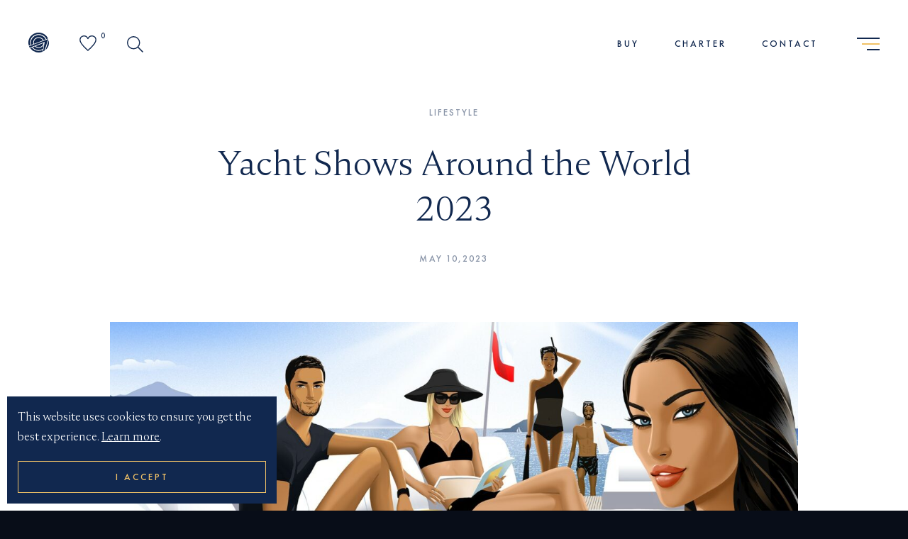

--- FILE ---
content_type: text/html; charset=UTF-8
request_url: https://www.superyachtsmonaco.com/news/yacht-shows-around-the-world-2023/
body_size: 35486
content:
<!doctype html>
<html lang="en-US" prefix="og: https://ogp.me/ns#">
<head>
	<meta charset="utf-8">
<script type="text/javascript">
/* <![CDATA[ */
var gform;gform||(document.addEventListener("gform_main_scripts_loaded",function(){gform.scriptsLoaded=!0}),document.addEventListener("gform/theme/scripts_loaded",function(){gform.themeScriptsLoaded=!0}),window.addEventListener("DOMContentLoaded",function(){gform.domLoaded=!0}),gform={domLoaded:!1,scriptsLoaded:!1,themeScriptsLoaded:!1,isFormEditor:()=>"function"==typeof InitializeEditor,callIfLoaded:function(o){return!(!gform.domLoaded||!gform.scriptsLoaded||!gform.themeScriptsLoaded&&!gform.isFormEditor()||(gform.isFormEditor()&&console.warn("The use of gform.initializeOnLoaded() is deprecated in the form editor context and will be removed in Gravity Forms 3.1."),o(),0))},initializeOnLoaded:function(o){gform.callIfLoaded(o)||(document.addEventListener("gform_main_scripts_loaded",()=>{gform.scriptsLoaded=!0,gform.callIfLoaded(o)}),document.addEventListener("gform/theme/scripts_loaded",()=>{gform.themeScriptsLoaded=!0,gform.callIfLoaded(o)}),window.addEventListener("DOMContentLoaded",()=>{gform.domLoaded=!0,gform.callIfLoaded(o)}))},hooks:{action:{},filter:{}},addAction:function(o,r,e,t){gform.addHook("action",o,r,e,t)},addFilter:function(o,r,e,t){gform.addHook("filter",o,r,e,t)},doAction:function(o){gform.doHook("action",o,arguments)},applyFilters:function(o){return gform.doHook("filter",o,arguments)},removeAction:function(o,r){gform.removeHook("action",o,r)},removeFilter:function(o,r,e){gform.removeHook("filter",o,r,e)},addHook:function(o,r,e,t,n){null==gform.hooks[o][r]&&(gform.hooks[o][r]=[]);var d=gform.hooks[o][r];null==n&&(n=r+"_"+d.length),gform.hooks[o][r].push({tag:n,callable:e,priority:t=null==t?10:t})},doHook:function(r,o,e){var t;if(e=Array.prototype.slice.call(e,1),null!=gform.hooks[r][o]&&((o=gform.hooks[r][o]).sort(function(o,r){return o.priority-r.priority}),o.forEach(function(o){"function"!=typeof(t=o.callable)&&(t=window[t]),"action"==r?t.apply(null,e):e[0]=t.apply(null,e)})),"filter"==r)return e[0]},removeHook:function(o,r,t,n){var e;null!=gform.hooks[o][r]&&(e=(e=gform.hooks[o][r]).filter(function(o,r,e){return!!(null!=n&&n!=o.tag||null!=t&&t!=o.priority)}),gform.hooks[o][r]=e)}});
/* ]]> */
</script>

	<meta http-equiv="x-ua-compatible" content="ie=edge">
	<meta name="viewport" content="width=device-width, initial-scale=1, shrink-to-fit=no">
	<meta name="google-site-verification" content="AhpyzS8MusELqqzKmOWHeq0Tge0KQi_pb7R3xc9j6rM" />

			<!-- Google Tag Manager -->
		<script>
			(function(w, d, s, l, i) {
				w[l] = w[l] || [];
				w[l].push({
					'gtm.start': new Date().getTime(),
					event: 'gtm.js'
				});
				var f = d.getElementsByTagName(s)[0],
					j = d.createElement(s),
					dl = l != 'dataLayer' ? '&l=' + l : '';
				j.async = true;
				j.src =
					'https://www.googletagmanager.com/gtm.js?id=' + i + dl;
				f.parentNode.insertBefore(j, f);
			})(window, document, 'script', 'dataLayer', 'GTM-5W4G48V');
		</script>
		<!-- End Google Tag Manager -->
	
	<link href="https://www.superyachtsmonaco.com/app/themes/sym/dist/styles/main_f29cab48.css" rel="preload" as="style" onload="this.rel='stylesheet'">
	<noscript>
		<link href="https://www.superyachtsmonaco.com/app/themes/sym/dist/styles/main_f29cab48.css" rel="stylesheet">
	</noscript>

	<link type="font/woff2" href="https://www.superyachtsmonaco.com/app/themes/sym/dist/fonts/subset-FuturaPT-Book_3f0165d1.woff2" rel="preload" as="font" crossorigin>
	<link type="font/woff2" href="https://www.superyachtsmonaco.com/app/themes/sym/dist/fonts/subset-FuturaPT-Medium_3985be0e.woff2" rel="preload" as="font" crossorigin>
	<link type="font/woff2" href="https://www.superyachtsmonaco.com/app/themes/sym/dist/fonts/subset-NocturneSerif-Light_0101bebe.woff2" rel="preload" as="font" crossorigin>
	<link type="font/woff2" href="https://www.superyachtsmonaco.com/app/themes/sym/dist/fonts/subset-FuturaPT-Light_da5b3478.woff2" rel="preload" as="font" crossorigin>

	<link href="https://www.superyachtsmonaco.com/app/themes/sym/dist/images/favicon_f9f7e20e.ico" rel="shortcut icon">

	
<!-- Search Engine Optimization by Rank Math - https://rankmath.com/ -->
<title>Yacht Shows Around the World 2023 | SuperYachtsMonaco</title>
<meta name="description" content="Discover the best yacht shows to attend around the world in 2023, from Monaco to Antigua and Singapore to Florida. Let SuperYachtsMonaco be your guide."/>
<meta name="robots" content="follow, index, max-snippet:-1, max-video-preview:-1, max-image-preview:large"/>
<link rel="canonical" href="https://www.superyachtsmonaco.com/news/yacht-shows-around-the-world-2023/" />
<meta property="og:locale" content="en_US" />
<meta property="og:type" content="article" />
<meta property="og:title" content="Yacht Shows Around the World 2023 | SuperYachtsMonaco" />
<meta property="og:description" content="Discover the best yacht shows to attend around the world in 2023, from Monaco to Antigua and Singapore to Florida. Let SuperYachtsMonaco be your guide." />
<meta property="og:url" content="https://www.superyachtsmonaco.com/news/yacht-shows-around-the-world-2023/" />
<meta property="og:site_name" content="SuperYachtsMonaco" />
<meta property="article:publisher" content="https://www.facebook.com/SuperYachtsMonaco/" />
<meta property="article:section" content="LIFESTYLE" />
<meta property="og:updated_time" content="2024-05-14T09:54:12+00:00" />
<meta property="og:image" content="https://www.superyachtsmonaco.com/app/uploads/2023/05/SuperYacht.jpg" />
<meta property="og:image:secure_url" content="https://www.superyachtsmonaco.com/app/uploads/2023/05/SuperYacht.jpg" />
<meta property="og:image:width" content="960" />
<meta property="og:image:height" content="960" />
<meta property="og:image:alt" content="YACHT SHOWS" />
<meta property="og:image:type" content="image/jpeg" />
<meta property="article:published_time" content="2023-05-10T12:59:30+00:00" />
<meta property="article:modified_time" content="2024-05-14T09:54:12+00:00" />
<meta name="twitter:card" content="summary_large_image" />
<meta name="twitter:title" content="Yacht Shows Around the World 2023 | SuperYachtsMonaco" />
<meta name="twitter:description" content="Discover the best yacht shows to attend around the world in 2023, from Monaco to Antigua and Singapore to Florida. Let SuperYachtsMonaco be your guide." />
<meta name="twitter:site" content="@SuperYachtsMC" />
<meta name="twitter:creator" content="@SuperYachtsMC" />
<meta name="twitter:image" content="https://www.superyachtsmonaco.com/app/uploads/2023/05/SuperYacht.jpg" />
<script type="application/ld+json" class="rank-math-schema">{"@context":"https://schema.org","@graph":[{"@type":"Place","@id":"https://www.superyachtsmonaco.com/#place","address":{"@type":"PostalAddress","streetAddress":"25 Rue Grimaldi","postalCode":"98000","addressCountry":"Monaco"}},{"@type":"Organization","@id":"https://www.superyachtsmonaco.com/#organization","name":"SuperYachtsMonaco","url":"https://www.superyachtsmonaco.com/wp","sameAs":["https://www.facebook.com/SuperYachtsMonaco/","https://twitter.com/SuperYachtsMC"],"email":"contact@superyachtsmonaco.com","address":{"@type":"PostalAddress","streetAddress":"25 Rue Grimaldi","postalCode":"98000","addressCountry":"Monaco"},"contactPoint":[{"@type":"ContactPoint","telephone":"+377 93 25 03 48","contactType":"customer support"}],"location":{"@id":"https://www.superyachtsmonaco.com/#place"}},{"@type":"WebSite","@id":"https://www.superyachtsmonaco.com/#website","url":"https://www.superyachtsmonaco.com","name":"SuperYachtsMonaco","publisher":{"@id":"https://www.superyachtsmonaco.com/#organization"},"inLanguage":"en-US"},{"@type":"ImageObject","@id":"https://www.superyachtsmonaco.com/app/uploads/2023/05/SuperYacht.jpg","url":"https://www.superyachtsmonaco.com/app/uploads/2023/05/SuperYacht.jpg","width":"200","height":"200","inLanguage":"en-US"},{"@type":"WebPage","@id":"https://www.superyachtsmonaco.com/news/yacht-shows-around-the-world-2023/#webpage","url":"https://www.superyachtsmonaco.com/news/yacht-shows-around-the-world-2023/","name":"Yacht Shows Around the World 2023 | SuperYachtsMonaco","datePublished":"2023-05-10T12:59:30+00:00","dateModified":"2024-05-14T09:54:12+00:00","isPartOf":{"@id":"https://www.superyachtsmonaco.com/#website"},"primaryImageOfPage":{"@id":"https://www.superyachtsmonaco.com/app/uploads/2023/05/SuperYacht.jpg"},"inLanguage":"en-US"},{"@type":"Person","@id":"https://www.superyachtsmonaco.com/news/yacht-shows-around-the-world-2023/#author","name":"Assistant","image":{"@type":"ImageObject","@id":"https://secure.gravatar.com/avatar/54ce960c54a2136ee0e56ddfb302fcea13edaa54fb5fe1fc51c46f33092461de?s=96&amp;d=mm&amp;r=g","url":"https://secure.gravatar.com/avatar/54ce960c54a2136ee0e56ddfb302fcea13edaa54fb5fe1fc51c46f33092461de?s=96&amp;d=mm&amp;r=g","caption":"Assistant","inLanguage":"en-US"},"worksFor":{"@id":"https://www.superyachtsmonaco.com/#organization"}},{"@type":"BlogPosting","headline":"Yacht Shows Around the World 2023 | SuperYachtsMonaco","keywords":"YACHT SHOWS","datePublished":"2023-05-10T12:59:30+00:00","dateModified":"2024-05-14T09:54:12+00:00","author":{"@id":"https://www.superyachtsmonaco.com/news/yacht-shows-around-the-world-2023/#author","name":"Assistant"},"publisher":{"@id":"https://www.superyachtsmonaco.com/#organization"},"description":"Discover the best yacht shows to attend around the world in 2023, from Monaco to Antigua and Singapore to Florida. Let SuperYachtsMonaco be your guide.","name":"Yacht Shows Around the World 2023 | SuperYachtsMonaco","@id":"https://www.superyachtsmonaco.com/news/yacht-shows-around-the-world-2023/#richSnippet","isPartOf":{"@id":"https://www.superyachtsmonaco.com/news/yacht-shows-around-the-world-2023/#webpage"},"image":{"@id":"https://www.superyachtsmonaco.com/app/uploads/2023/05/SuperYacht.jpg"},"inLanguage":"en-US","mainEntityOfPage":{"@id":"https://www.superyachtsmonaco.com/news/yacht-shows-around-the-world-2023/#webpage"}}]}</script>
<!-- /Rank Math WordPress SEO plugin -->

<link rel='dns-prefetch' href='//js-eu1.hs-scripts.com' />
<link rel="alternate" title="oEmbed (JSON)" type="application/json+oembed" href="https://www.superyachtsmonaco.com/wp-json/oembed/1.0/embed?url=https%3A%2F%2Fwww.superyachtsmonaco.com%2Fnews%2Fyacht-shows-around-the-world-2023%2F" />
<link rel="alternate" title="oEmbed (XML)" type="text/xml+oembed" href="https://www.superyachtsmonaco.com/wp-json/oembed/1.0/embed?url=https%3A%2F%2Fwww.superyachtsmonaco.com%2Fnews%2Fyacht-shows-around-the-world-2023%2F&#038;format=xml" />
<style id='wp-img-auto-sizes-contain-inline-css' type='text/css'>
img:is([sizes=auto i],[sizes^="auto," i]){contain-intrinsic-size:3000px 1500px}
/*# sourceURL=wp-img-auto-sizes-contain-inline-css */
</style>
<link rel='stylesheet' id='searchwp-live-search-css' href='https://www.superyachtsmonaco.com/app/plugins/searchwp-live-ajax-search/assets/styles/style.min.css' type='text/css' media='all' />
<style id='searchwp-live-search-inline-css' type='text/css'>
.searchwp-live-search-result .searchwp-live-search-result--title a {
  font-size: 16px;
}
.searchwp-live-search-result .searchwp-live-search-result--price {
  font-size: 14px;
}
.searchwp-live-search-result .searchwp-live-search-result--add-to-cart .button {
  font-size: 14px;
}

/*# sourceURL=searchwp-live-search-inline-css */
</style>
<script type="text/javascript" src="https://www.superyachtsmonaco.com/wp/wp-includes/js/jquery/jquery.min.js" id="jquery-core-js"></script>
<link rel="https://api.w.org/" href="https://www.superyachtsmonaco.com/wp-json/" /><link rel="alternate" title="JSON" type="application/json" href="https://www.superyachtsmonaco.com/wp-json/wp/v2/news/33501" /><link rel="EditURI" type="application/rsd+xml" title="RSD" href="https://www.superyachtsmonaco.com/wp/xmlrpc.php?rsd" />
<meta name="generator" content="WordPress 6.9" />
<link rel='shortlink' href='https://www.superyachtsmonaco.com/?p=33501' />
			<!-- DO NOT COPY THIS SNIPPET! Start of Page Analytics Tracking for HubSpot WordPress plugin v11.3.33-->
			<script class="hsq-set-content-id" data-content-id="blog-post">
				var _hsq = _hsq || [];
				_hsq.push(["setContentType", "blog-post"]);
			</script>
			<!-- DO NOT COPY THIS SNIPPET! End of Page Analytics Tracking for HubSpot WordPress plugin -->
			<style type="text/css">.recentcomments a{display:inline !important;padding:0 !important;margin:0 !important;}</style><link rel="icon" href="https://www.superyachtsmonaco.com/app/uploads/2020/12/cropped-favicon-32x32.jpg" sizes="32x32" />
<link rel="icon" href="https://www.superyachtsmonaco.com/app/uploads/2020/12/cropped-favicon-192x192.jpg" sizes="192x192" />
<link rel="apple-touch-icon" href="https://www.superyachtsmonaco.com/app/uploads/2020/12/cropped-favicon-180x180.jpg" />
<meta name="msapplication-TileImage" content="https://www.superyachtsmonaco.com/app/uploads/2020/12/cropped-favicon-270x270.jpg" />
		<style type="text/css" id="wp-custom-css">
			.contact-team .gform_confirmation_message {
  color: #fff;
  font-size: 16px;
  text-align: center;
}

body .yacht-details .title {
  text-align: center;
}

body .yacht-details .title,
.buying-featured .swiper-slide-duplicate .image .title-details .title,
.buying-featured .swiper-slide .image .title-details .title {
  margin-left: 1ch;
}

body .home-intro h1,
body .card h2 {
  margin-left: 0.7ch;
}

.speak-to-us p {
  margin-left: 0.9ch;
}

body .featured h2 {
  margin-left: 0.7ch;
  padding-left: 0;
  letter-spacing: 0.7ch;
  padding-right: 0;
}

.image.parallax-image + .text > a {
  background-size: 0 0 !important;
}

.destinations-list-view a > h2 {
  display: inline;
  background-image: linear-gradient(
    transparent calc(100% - 3px),
    currentColor 10px
  );
  background-repeat: no-repeat;
  background-size: calc(100% - 0.7ch) 100%;
  transition: background-size .3s cubic-bezier(.17,.67,.39,1.01),background-position 0s .3s;
	transform-origin: center right;
}

.destinations-list-view a:hover > h2 {
  background-size: 0 100%;
}

.fs-hidden {
	display: none;
}

.postid-36382 .yacht-details .title {
	display: none;
}		</style>
		
	<!-- Meta Pixel Code -->
	<script>
		! function(f, b, e, v, n, t, s) {
			if (f.fbq) return;
			n = f.fbq = function() {
				n.callMethod ?
					n.callMethod.apply(n, arguments) : n.queue.push(arguments)
			};
			if (!f._fbq) f._fbq = n;
			n.push = n;
			n.loaded = !0;
			n.version = '2.0';
			n.queue = [];
			t = b.createElement(e);
			t.async = !0;
			t.src = v;
			s = b.getElementsByTagName(e)[0];
			s.parentNode.insertBefore(t, s)
		}(window, document, 'script',
			'https://connect.facebook.net/en_US/fbevents.js');
		fbq('init', '608998865457452');
		fbq('track', 'PageView');
	</script>
	<noscript><img src="https://www.facebook.com/tr?id=608998865457452&ev=PageView&noscript=1" style="display:none"
			height="1" width="1" /></noscript>
	<!-- End Meta Pixel Code -->

</head>

<body class="wp-singular news-template-default single single-news postid-33501 wp-theme-symresources yacht-shows-around-the-world-2023 app-data index-data singular-data single-data single-news-data single-news-yacht-shows-around-the-world-2023-data">
	<!-- Google Tag Manager (noscript) -->
	<noscript><iframe src="https://www.googletagmanager.com/ns.html?id=GTM-5W4G48V" style="display:none;visibility:hidden"
			height="0" width="0"></iframe></noscript>

	<!-- End Google Tag Manager (noscript) -->

	<!-- Hotjar Tracking Code for Super Yachts Monaco -->
	<script>
		(function(h, o, t, j, a, r) {
			h.hj = h.hj || function() {
				(h.hj.q = h.hj.q || []).push(arguments)
			};
			h._hjSettings = {
				hjid: 5268302,
				hjsv: 6
			};
			a = o.getElementsByTagName('head')[0];
			r = o.createElement('script');
			r.async = 1;
			r.src = t + h._hjSettings.hjid + j + h._hjSettings.hjsv;
			a.appendChild(r);
		})(window, document, 'https://static.hotjar.com/c/hotjar-', '.js?sv=');
	</script>

		<div class="portal"></div>
	<section class="preloader">
  <div class="logo"></div>
</section>	<aside class="browser-update-banner" id="updateBrowserWarning">
    <div>
        <p>
          <strong>Your browser is outdated!</strong> For a better experience, find out more about how to <a href="https://bestvpn.org/outdatedbrowser/en" target="_blank" rel="noopener noreferrer">update your browser</a>.
        </p>
    </div>
</aside>
	<aside class="search-lightbox" data-lightbox>

  <button class="close">
    <span>Close</span>
    <svg xmlns="http://www.w3.org/2000/svg" viewBox="0 0 10.38 10.38" class="">
  <title>lightbox-close</title>
  <g id="Layer_2" data-name="Layer 2">
    <g id="Layer_1-2" data-name="Layer 1">
      <g id="Group_1245" data-name="Group 1245">
        <line id="Line_538" data-name="Line 538" x1="10.03" y1="0.35" x2="0.35" y2="10.03" style="fill: none;stroke: #fff"/>
        <line id="Line_539" data-name="Line 539" x1="10.03" y1="10.03" x2="0.35" y2="0.35" style="fill: none;stroke: #fff"/>
      </g>
    </g>
  </g>
</svg>
  </button>

  <div class="container">

    <p class="title">Search</p>

    <div class="search-bar">
      <form role="search" onsubmit="return false">

        <div class="filter-search">
          <input type="search" name="s" placeholder="Search" data-swplive="true">
          <div class="icon">
            <svg xmlns="http://www.w3.org/2000/svg" viewBox="0 0 16.879 16.86">
              <path data-name="Path 58" d="M12.187 10.391l2.356 2.356 2.336 2.334-1.786 1.779-4.684-4.684a6.651 6.651 0 01-5.957.757 6.364 6.364 0 01-3.47-2.8 6.661 6.661 0 011.337-8.532 6.716 6.716 0 018.494-.166 6.707 6.707 0 011.374 8.956zM6.658 11.44a4.786 4.786 0 004.791-4.782 4.789 4.789 0 00-4.813-4.791 4.8 4.8 0 00-4.76 4.765 4.79 4.79 0 004.782 4.808z" fill="#fff"/>
            </svg>
          </div>
        </div>
      </form>

      <div class="custom-results-container"></div>
    </div>

  </div>

</aside>	<aside class="fullscreen-nav">

	<div class="container">

		<div class="top">
			<p class="company-name">SuperYachtsMonaco</p>
			<button class="close" aria-label="Close navigation">
				<div class="line"></div>
				<div class="line"></div>
			</button>
		</div>

		<nav>
			<ul>
									<li>
						<a class="" data-id="6" data-transition="no" href="https://www.superyachtsmonaco.com/">
							Home
						</a>
					</li>
									<li>
						<a class="" data-id="23" data-transition="no" href="https://www.superyachtsmonaco.com/superyachts-for-sale/">
							Buy
						</a>
					</li>
									<li>
						<a class="" data-id="25" data-transition="no" href="https://www.superyachtsmonaco.com/luxury-super-yachts-for-charter/">
							Charter
						</a>
					</li>
									<li>
						<a class="" data-id="358" data-transition="no" href="https://www.superyachtsmonaco.com/sell-a-yacht/">
							Sell
						</a>
					</li>
									<li>
						<a class="" data-id="55" data-transition="no" href="https://www.superyachtsmonaco.com/best-yacht-charter-destinations/">
							Destinations
						</a>
					</li>
									<li>
						<a class="" data-id="56" data-transition="no" href="https://www.superyachtsmonaco.com/services/">
							Services
						</a>
					</li>
									<li>
						<a class="" data-id="48170" data-transition="no" href="https://www.superyachtsmonaco.com/partners/">
							Partners
						</a>
					</li>
									<li>
						<a class="" data-id="57" data-transition="no" href="https://www.superyachtsmonaco.com/about/">
							About Us
						</a>
					</li>
									<li>
						<a class="" data-id="58" data-transition="no" href="https://www.superyachtsmonaco.com/news/">
							News
						</a>
					</li>
									<li>
						<a class="" data-id="59" data-transition="no" href="https://www.superyachtsmonaco.com/contact/">
							Contact
						</a>
					</li>
							</ul>
		</nav>

		<div class="social">
			<a href="https://www.instagram.com/superyachtsmonaco/" aria-label="Instagram" target="_blank">
				<svg xmlns="http://www.w3.org/2000/svg" viewBox="0 0 37 37" class="">
  <circle cx="18.5" cy="18.5" r="17.9" style="fill: none; stroke: #fff; stroke-width: 1px"/>
  <path d="M18.75,11.87h2.91a3.68,3.68,0,0,1,2.42.84,3.55,3.55,0,0,1,1.25,2,4.71,4.71,0,0,1,.11.91c0,2,0,4,0,5.92A3.63,3.63,0,0,1,24.1,24.4a3.59,3.59,0,0,1-2.37.85c-2,0-4,0-6,0a3.6,3.6,0,0,1-3.25-1.92,3.48,3.48,0,0,1-.45-1.79c0-2,0-4,0-5.95A3.61,3.61,0,0,1,14,12.33a3.48,3.48,0,0,1,1.81-.45Zm0,12.2h2.93a2.39,2.39,0,0,0,1.11-.24,2.45,2.45,0,0,0,1.46-2.31c0-2,0-3.94,0-5.91A2.39,2.39,0,0,0,24,14.53a2.46,2.46,0,0,0-2.32-1.47H15.78a2.53,2.53,0,0,0-2.54,2.58v5.67c0,.15,0,.29,0,.43a2.45,2.45,0,0,0,1.13,1.92,2.53,2.53,0,0,0,1.43.41Z" style="fill: #fff"/>
  <path d="M18.75,22a3.45,3.45,0,1,1,3.45-3.45A3.47,3.47,0,0,1,18.75,22Zm0-1.19a2.26,2.26,0,1,0-2.26-2.25,2.26,2.26,0,0,0,2.26,2.25Z" style="fill: #fff"/>
  <path d="M22.35,15.85a.87.87,0,1,1,.87-.87A.89.89,0,0,1,22.35,15.85Z" style="fill: #fff"/>
</svg>
			</a>
			<a href="https://www.facebook.com/SuperYachtsMonaco/" aria-label="Facebook" target="_blank">
				<svg xmlns="http://www.w3.org/2000/svg" viewBox="0 0 37 37" class="">
  <path d="M22.33,16.33l-.26,2.24h-.2c-.52,0-1,0-1.56,0-.17,0-.2.05-.2.2V25c0,.28,0,.28-.28.28H17.4c-.18,0-.23-.05-.23-.22,0-2.08,0-4.17,0-6.25,0-.16,0-.22-.2-.21h-1.2c-.14,0-.17-.05-.17-.17V16.5c0-.14.05-.18.18-.17H17c.12,0,.16,0,.16-.16,0-.49,0-1,0-1.47a4.75,4.75,0,0,1,.15-1A2.22,2.22,0,0,1,19.24,12a8.47,8.47,0,0,1,1.12-.1c.6,0,1.19,0,1.79,0,.13,0,.18,0,.18.17q0,1,0,1.92c0,.14-.06.19-.2.19H20.92l-.3,0a.57.57,0,0,0-.5.6c0,.46,0,.93,0,1.39,0,.13.06.15.17.15h2Z" style="fill: #fff"/>
  <circle cx="18.5" cy="18.5" r="17.9" style="fill: none; stroke: #fff; stroke-width: 1px"/>
</svg>
			</a>
			<a href="https://www.linkedin.com/company/superyachtsmonaco/" aria-label="LinkedIn" target="_blank">
				<svg xmlns="http://www.w3.org/2000/svg" viewBox="0 0 37 37" class="">
  <path id="Path_299" data-name="Path 299" d="M19,17.41l.21-.3a2.48,2.48,0,0,1,.8-.68,2.87,2.87,0,0,1,1.37-.37,4,4,0,0,1,1.5.22,2.48,2.48,0,0,1,.76.47,2.84,2.84,0,0,1,.79,1.51,6.13,6.13,0,0,1,.14,1.13c0,.21,0,.43,0,.64v4.54h-2.5c-.08,0-.1,0-.1-.11V20a2.6,2.6,0,0,0-.19-1,1.07,1.07,0,0,0-.93-.66,1.88,1.88,0,0,0-.75.06,1.21,1.21,0,0,0-.83.81,2.72,2.72,0,0,0-.16.85c0,1.46,0,2.91,0,4.37,0,.14,0,.12-.13.12H16.65c-.08,0-.11,0-.11-.1v-8.1c0-.07,0-.1.11-.1h2.28c.08,0,.11,0,.11.1v.94S19,17.36,19,17.41Z" style="fill: #fff"/>
  <path id="Path_300" data-name="Path 300" d="M12.35,24.56V16.37c0-.12,0-.12.11-.12h2.36c.12,0,.12,0,.12.12v8.09c0,.08,0,.11-.11.11H12.35Z" style="fill: #fff"/>
  <path id="Path_301" data-name="Path 301" d="M12.14,13.63a1.51,1.51,0,1,1,1.55,1.51h0a1.49,1.49,0,0,1-1.5-1.47Z" style="fill: #fff"/>
  <circle cx="18.5" cy="18.5" r="17.9" style="fill: none; stroke: #fff; stroke-width: 1px"/>
</svg>
			</a>
			<a href="https://twitter.com/SuperYachtsMC" aria-label="Twitter" target="_blank">
				<svg xmlns="http://www.w3.org/2000/svg" width="37" height="37" viewBox="0 0 37 37" class="">
  <g id="x_logo" data-name="x logo" transform="translate(-781 -539)">
    <g id="Ellipse_20" data-name="Ellipse 20" transform="translate(781 539)" fill="none" stroke="#fff" stroke-width="1.2">
      <circle cx="18.5" cy="18.5" r="18.5" stroke="none"/>
      <circle cx="18.5" cy="18.5" r="17.9" fill="none"/>
    </g>
    <path id="logo" d="M7.726,5.618,12.559,0H11.413l-4.2,4.878L3.866,0H0L5.068,7.376,0,13.267H1.145L5.577,8.116l3.539,5.151h3.866L7.726,5.618ZM6.157,7.441l-.514-.734L1.558.862H3.317l3.3,4.717.514.734,4.286,6.131H9.655l-3.5-5Z" transform="translate(793 551)" fill="#fff"/>
  </g>
</svg>
			</a>
			<a
				href="https://www.tiktok.com/@superyachtsmonaco#:~:text=SuperYachtsMonaco%20(@superyachtsmonaco)%20on%20TikTok%20%7C%201.1M"
				aria-label="TikTok" target="_blank">
				<svg xmlns="http://www.w3.org/2000/svg" width="37" height="37" viewBox="0 0 37 37" id="Flat" class="">
  <defs/>
  <g id="x_logo" data-name="x logo" transform="translate(-781 -539)">
    <g id="Ellipse_20" data-name="Ellipse 20" transform="translate(781 539)" fill="none" stroke="#fff" stroke-width="1.2">
      <circle cx="18.5" cy="18.5" r="18.5" stroke="none"/>
      <circle cx="18.5" cy="18.5" r="17.9" fill="none"/>
    </g>
    <path d="M 809.711 552.344 C 806.88 552.341 804.585 550.046 804.582 547.215 C 804.582 546.997 804.406 546.821 804.188 546.821 L 800.243 546.821 C 800.025 546.821 799.848 546.997 799.848 547.215 L 799.848 559.84 C 799.847 561.662 797.875 562.8 796.297 561.889 C 794.719 560.977 794.72 558.699 796.298 557.789 C 796.353 557.757 796.409 557.727 796.467 557.7 C 796.604 557.635 796.692 557.496 796.692 557.344 L 796.692 553.237 C 796.692 552.991 796.47 552.806 796.228 552.849 C 790.847 553.813 788.527 560.24 792.052 564.419 C 795.578 568.597 802.305 567.392 804.161 562.25 C 804.439 561.477 804.582 560.661 804.582 559.84 L 804.582 555.642 C 806.126 556.585 807.902 557.082 809.711 557.078 C 809.929 557.078 810.105 556.901 810.106 556.684 L 810.106 552.738 C 810.105 552.52 809.929 552.344 809.711 552.344 Z M 809.316 556.281 C 807.553 556.208 805.849 555.619 804.418 554.586 C 804.172 554.409 803.825 554.565 803.795 554.867 C 803.794 554.88 803.793 554.893 803.793 554.907 L 803.793 559.84 C 803.792 564.699 798.53 567.734 794.323 565.303 C 790.116 562.872 790.118 556.798 794.326 554.37 C 794.82 554.085 795.351 553.868 795.903 553.726 L 795.903 557.106 C 793.799 558.321 793.798 561.358 795.902 562.573 C 798.007 563.788 800.637 562.269 800.637 559.84 C 800.637 559.84 800.637 559.84 800.637 559.84 L 800.637 547.61 L 803.806 547.61 C 804.008 550.565 806.361 552.918 809.316 553.12 L 809.316 556.281 Z" style="fill: rgb(255, 255, 255);"/>
  </g>
</svg>
			</a>
		</div>

	</div>

	<div class="page-titles">
					<p data-id="6">
				
			</p>
					<p data-id="23">
				Buy a yacht
			</p>
					<p data-id="25">
				Charter a yacht
			</p>
					<p data-id="358">
				Sell a yacht
			</p>
					<p data-id="55">
				Destinations
			</p>
					<p data-id="56">
				Services
			</p>
					<p data-id="48170">
				
			</p>
					<p data-id="57">
				About Us
			</p>
					<p data-id="58">
				News
			</p>
					<p data-id="59">
				Contact Us
			</p>
			</div>

	<div class="image">
		<div class="image-cover"></div>
					<picture data-id="6">
				<source data-srcset="https://www.superyachtsmonaco.com/app/uploads/2020/08/buy-a-yacht.jpg 1144w, https://www.superyachtsmonaco.com/app/uploads/2020/08/buy-a-yacht-1099x1500.jpg 1099w, https://www.superyachtsmonaco.com/app/uploads/2020/08/buy-a-yacht-366x500.jpg 366w, https://www.superyachtsmonaco.com/app/uploads/2020/08/buy-a-yacht-768x1049.jpg 768w, https://www.superyachtsmonaco.com/app/uploads/2020/08/buy-a-yacht-1125x1536.jpg 1125w, https://www.superyachtsmonaco.com/app/uploads/2020/08/buy-a-yacht-22x30.jpg 22w, https://www.superyachtsmonaco.com/app/uploads/2020/08/buy-a-yacht-293x400.jpg 293w, https://www.superyachtsmonaco.com/app/uploads/2020/08/buy-a-yacht-732x1000.jpg 732w" media="(max-width: 768px)" />
				<source data-srcset="https://www.superyachtsmonaco.com/app/uploads/2020/08/buy-a-yacht.jpg 1144w, https://www.superyachtsmonaco.com/app/uploads/2020/08/buy-a-yacht-1099x1500.jpg 1099w, https://www.superyachtsmonaco.com/app/uploads/2020/08/buy-a-yacht-366x500.jpg 366w, https://www.superyachtsmonaco.com/app/uploads/2020/08/buy-a-yacht-768x1049.jpg 768w, https://www.superyachtsmonaco.com/app/uploads/2020/08/buy-a-yacht-1125x1536.jpg 1125w, https://www.superyachtsmonaco.com/app/uploads/2020/08/buy-a-yacht-22x30.jpg 22w, https://www.superyachtsmonaco.com/app/uploads/2020/08/buy-a-yacht-293x400.jpg 293w, https://www.superyachtsmonaco.com/app/uploads/2020/08/buy-a-yacht-732x1000.jpg 732w" />
				<img class="lazyload lazypreload" data-src="" data-sizes="auto" data-parent-fit="cover"
					alt="" />
			</picture>
					<picture data-id="23">
				<source data-srcset="https://www.superyachtsmonaco.com/app/uploads/2022/05/sales.jpg 750w, https://www.superyachtsmonaco.com/app/uploads/2022/05/sales-338x500.jpg 338w, https://www.superyachtsmonaco.com/app/uploads/2022/05/sales-20x30.jpg 20w, https://www.superyachtsmonaco.com/app/uploads/2022/05/sales-270x400.jpg 270w, https://www.superyachtsmonaco.com/app/uploads/2022/05/sales-676x1000.jpg 676w" media="(max-width: 768px)" />
				<source data-srcset="https://www.superyachtsmonaco.com/app/uploads/2022/05/sales-1.jpg 2000w, https://www.superyachtsmonaco.com/app/uploads/2022/05/sales-1-1500x844.jpg 1500w, https://www.superyachtsmonaco.com/app/uploads/2022/05/sales-1-500x281.jpg 500w, https://www.superyachtsmonaco.com/app/uploads/2022/05/sales-1-768x432.jpg 768w, https://www.superyachtsmonaco.com/app/uploads/2022/05/sales-1-1536x864.jpg 1536w, https://www.superyachtsmonaco.com/app/uploads/2022/05/sales-1-30x17.jpg 30w, https://www.superyachtsmonaco.com/app/uploads/2022/05/sales-1-400x225.jpg 400w, https://www.superyachtsmonaco.com/app/uploads/2022/05/sales-1-1000x563.jpg 1000w" />
				<img class="lazyload lazypreload" data-src="" data-sizes="auto" data-parent-fit="cover"
					alt="" />
			</picture>
					<picture data-id="25">
				<source data-srcset="https://www.superyachtsmonaco.com/app/uploads/2022/05/charter.jpg 750w, https://www.superyachtsmonaco.com/app/uploads/2022/05/charter-338x500.jpg 338w, https://www.superyachtsmonaco.com/app/uploads/2022/05/charter-20x30.jpg 20w, https://www.superyachtsmonaco.com/app/uploads/2022/05/charter-270x400.jpg 270w, https://www.superyachtsmonaco.com/app/uploads/2022/05/charter-676x1000.jpg 676w" media="(max-width: 768px)" />
				<source data-srcset="https://www.superyachtsmonaco.com/app/uploads/2022/05/charter-1.jpg 2000w, https://www.superyachtsmonaco.com/app/uploads/2022/05/charter-1-1500x844.jpg 1500w, https://www.superyachtsmonaco.com/app/uploads/2022/05/charter-1-500x281.jpg 500w, https://www.superyachtsmonaco.com/app/uploads/2022/05/charter-1-768x432.jpg 768w, https://www.superyachtsmonaco.com/app/uploads/2022/05/charter-1-1536x864.jpg 1536w, https://www.superyachtsmonaco.com/app/uploads/2022/05/charter-1-30x17.jpg 30w, https://www.superyachtsmonaco.com/app/uploads/2022/05/charter-1-400x225.jpg 400w, https://www.superyachtsmonaco.com/app/uploads/2022/05/charter-1-1000x563.jpg 1000w" />
				<img class="lazyload lazypreload" data-src="" data-sizes="auto" data-parent-fit="cover"
					alt="" />
			</picture>
					<picture data-id="358">
				<source data-srcset="https://www.superyachtsmonaco.com/app/uploads/2020/11/Mobile-Sell-A-Yacht.jpg 750w, https://www.superyachtsmonaco.com/app/uploads/2020/11/Mobile-Sell-A-Yacht-338x500.jpg 338w, https://www.superyachtsmonaco.com/app/uploads/2020/11/Mobile-Sell-A-Yacht-20x30.jpg 20w, https://www.superyachtsmonaco.com/app/uploads/2020/11/Mobile-Sell-A-Yacht-270x400.jpg 270w, https://www.superyachtsmonaco.com/app/uploads/2020/11/Mobile-Sell-A-Yacht-676x1000.jpg 676w" media="(max-width: 768px)" />
				<source data-srcset="https://www.superyachtsmonaco.com/app/uploads/2020/11/5-Monaco-Sell-A-Yacht2.jpg 2000w, https://www.superyachtsmonaco.com/app/uploads/2020/11/5-Monaco-Sell-A-Yacht2-1500x844.jpg 1500w, https://www.superyachtsmonaco.com/app/uploads/2020/11/5-Monaco-Sell-A-Yacht2-500x281.jpg 500w, https://www.superyachtsmonaco.com/app/uploads/2020/11/5-Monaco-Sell-A-Yacht2-768x432.jpg 768w, https://www.superyachtsmonaco.com/app/uploads/2020/11/5-Monaco-Sell-A-Yacht2-1536x864.jpg 1536w, https://www.superyachtsmonaco.com/app/uploads/2020/11/5-Monaco-Sell-A-Yacht2-30x17.jpg 30w, https://www.superyachtsmonaco.com/app/uploads/2020/11/5-Monaco-Sell-A-Yacht2-400x225.jpg 400w, https://www.superyachtsmonaco.com/app/uploads/2020/11/5-Monaco-Sell-A-Yacht2-1000x563.jpg 1000w" />
				<img class="lazyload lazypreload" data-src="" data-sizes="auto" data-parent-fit="cover"
					alt="" />
			</picture>
					<picture data-id="55">
				<source data-srcset="https://www.superyachtsmonaco.com/app/uploads/2020/11/1-Mobile-Destinations.jpg 750w, https://www.superyachtsmonaco.com/app/uploads/2020/11/1-Mobile-Destinations-338x500.jpg 338w, https://www.superyachtsmonaco.com/app/uploads/2020/11/1-Mobile-Destinations-20x30.jpg 20w, https://www.superyachtsmonaco.com/app/uploads/2020/11/1-Mobile-Destinations-270x400.jpg 270w, https://www.superyachtsmonaco.com/app/uploads/2020/11/1-Mobile-Destinations-676x1000.jpg 676w" media="(max-width: 768px)" />
				<source data-srcset="https://www.superyachtsmonaco.com/app/uploads/2020/10/V3-Monaco-Riva-Couple-.jpg 2000w, https://www.superyachtsmonaco.com/app/uploads/2020/10/V3-Monaco-Riva-Couple--1500x844.jpg 1500w, https://www.superyachtsmonaco.com/app/uploads/2020/10/V3-Monaco-Riva-Couple--500x281.jpg 500w, https://www.superyachtsmonaco.com/app/uploads/2020/10/V3-Monaco-Riva-Couple--768x432.jpg 768w, https://www.superyachtsmonaco.com/app/uploads/2020/10/V3-Monaco-Riva-Couple--1536x864.jpg 1536w, https://www.superyachtsmonaco.com/app/uploads/2020/10/V3-Monaco-Riva-Couple--30x17.jpg 30w, https://www.superyachtsmonaco.com/app/uploads/2020/10/V3-Monaco-Riva-Couple--400x225.jpg 400w, https://www.superyachtsmonaco.com/app/uploads/2020/10/V3-Monaco-Riva-Couple--1000x563.jpg 1000w" />
				<img class="lazyload lazypreload" data-src="" data-sizes="auto" data-parent-fit="cover"
					alt="" />
			</picture>
					<picture data-id="56">
				<source data-srcset="https://www.superyachtsmonaco.com/app/uploads/2022/03/MONACO-2-One-layer.jpg 750w, https://www.superyachtsmonaco.com/app/uploads/2022/03/MONACO-2-One-layer-338x500.jpg 338w, https://www.superyachtsmonaco.com/app/uploads/2022/03/MONACO-2-One-layer-20x30.jpg 20w, https://www.superyachtsmonaco.com/app/uploads/2022/03/MONACO-2-One-layer-270x400.jpg 270w, https://www.superyachtsmonaco.com/app/uploads/2022/03/MONACO-2-One-layer-676x1000.jpg 676w" media="(max-width: 768px)" />
				<source data-srcset="https://www.superyachtsmonaco.com/app/uploads/2022/03/MONACO-2-One-layer-1.jpg 2000w, https://www.superyachtsmonaco.com/app/uploads/2022/03/MONACO-2-One-layer-1-1500x844.jpg 1500w, https://www.superyachtsmonaco.com/app/uploads/2022/03/MONACO-2-One-layer-1-500x281.jpg 500w, https://www.superyachtsmonaco.com/app/uploads/2022/03/MONACO-2-One-layer-1-768x432.jpg 768w, https://www.superyachtsmonaco.com/app/uploads/2022/03/MONACO-2-One-layer-1-1536x864.jpg 1536w, https://www.superyachtsmonaco.com/app/uploads/2022/03/MONACO-2-One-layer-1-30x17.jpg 30w, https://www.superyachtsmonaco.com/app/uploads/2022/03/MONACO-2-One-layer-1-400x225.jpg 400w, https://www.superyachtsmonaco.com/app/uploads/2022/03/MONACO-2-One-layer-1-1000x563.jpg 1000w" />
				<img class="lazyload lazypreload" data-src="" data-sizes="auto" data-parent-fit="cover"
					alt="" />
			</picture>
					<picture data-id="48170">
				<source data-srcset="https://www.superyachtsmonaco.com/app/uploads/2025/07/Monaco-Party-Cropped--2000x1274.jpg 2000w, https://www.superyachtsmonaco.com/app/uploads/2025/07/Monaco-Party-Cropped--1500x955.jpg 1500w, https://www.superyachtsmonaco.com/app/uploads/2025/07/Monaco-Party-Cropped--500x318.jpg 500w, https://www.superyachtsmonaco.com/app/uploads/2025/07/Monaco-Party-Cropped--768x489.jpg 768w, https://www.superyachtsmonaco.com/app/uploads/2025/07/Monaco-Party-Cropped--1536x978.jpg 1536w, https://www.superyachtsmonaco.com/app/uploads/2025/07/Monaco-Party-Cropped--2048x1304.jpg 2048w, https://www.superyachtsmonaco.com/app/uploads/2025/07/Monaco-Party-Cropped--30x19.jpg 30w, https://www.superyachtsmonaco.com/app/uploads/2025/07/Monaco-Party-Cropped--400x255.jpg 400w, https://www.superyachtsmonaco.com/app/uploads/2025/07/Monaco-Party-Cropped--1000x637.jpg 1000w" media="(max-width: 768px)" />
				<source data-srcset="https://www.superyachtsmonaco.com/app/uploads/2025/07/Monaco-Party-Cropped--2000x1274.jpg 2000w, https://www.superyachtsmonaco.com/app/uploads/2025/07/Monaco-Party-Cropped--1500x955.jpg 1500w, https://www.superyachtsmonaco.com/app/uploads/2025/07/Monaco-Party-Cropped--500x318.jpg 500w, https://www.superyachtsmonaco.com/app/uploads/2025/07/Monaco-Party-Cropped--768x489.jpg 768w, https://www.superyachtsmonaco.com/app/uploads/2025/07/Monaco-Party-Cropped--1536x978.jpg 1536w, https://www.superyachtsmonaco.com/app/uploads/2025/07/Monaco-Party-Cropped--2048x1304.jpg 2048w, https://www.superyachtsmonaco.com/app/uploads/2025/07/Monaco-Party-Cropped--30x19.jpg 30w, https://www.superyachtsmonaco.com/app/uploads/2025/07/Monaco-Party-Cropped--400x255.jpg 400w, https://www.superyachtsmonaco.com/app/uploads/2025/07/Monaco-Party-Cropped--1000x637.jpg 1000w" />
				<img class="lazyload lazypreload" data-src="" data-sizes="auto" data-parent-fit="cover"
					alt="" />
			</picture>
					<picture data-id="57">
				<source data-srcset="https://www.superyachtsmonaco.com/app/uploads/2020/11/7-Monaco-helicopter-on-deck.jpg 750w, https://www.superyachtsmonaco.com/app/uploads/2020/11/7-Monaco-helicopter-on-deck-338x500.jpg 338w, https://www.superyachtsmonaco.com/app/uploads/2020/11/7-Monaco-helicopter-on-deck-20x30.jpg 20w, https://www.superyachtsmonaco.com/app/uploads/2020/11/7-Monaco-helicopter-on-deck-270x400.jpg 270w, https://www.superyachtsmonaco.com/app/uploads/2020/11/7-Monaco-helicopter-on-deck-676x1000.jpg 676w" media="(max-width: 768px)" />
				<source data-srcset="https://www.superyachtsmonaco.com/app/uploads/2020/11/10-Monaco-helicopter-on-deck.jpg 2000w, https://www.superyachtsmonaco.com/app/uploads/2020/11/10-Monaco-helicopter-on-deck-1500x844.jpg 1500w, https://www.superyachtsmonaco.com/app/uploads/2020/11/10-Monaco-helicopter-on-deck-500x281.jpg 500w, https://www.superyachtsmonaco.com/app/uploads/2020/11/10-Monaco-helicopter-on-deck-768x432.jpg 768w, https://www.superyachtsmonaco.com/app/uploads/2020/11/10-Monaco-helicopter-on-deck-1536x864.jpg 1536w, https://www.superyachtsmonaco.com/app/uploads/2020/11/10-Monaco-helicopter-on-deck-30x17.jpg 30w, https://www.superyachtsmonaco.com/app/uploads/2020/11/10-Monaco-helicopter-on-deck-400x225.jpg 400w, https://www.superyachtsmonaco.com/app/uploads/2020/11/10-Monaco-helicopter-on-deck-1000x563.jpg 1000w" />
				<img class="lazyload lazypreload" data-src="" data-sizes="auto" data-parent-fit="cover"
					alt="" />
			</picture>
					<picture data-id="58">
				<source data-srcset="https://www.superyachtsmonaco.com/app/uploads/2022/03/Monaco-On-Deck-1-.jpg 750w, https://www.superyachtsmonaco.com/app/uploads/2022/03/Monaco-On-Deck-1--338x500.jpg 338w, https://www.superyachtsmonaco.com/app/uploads/2022/03/Monaco-On-Deck-1--20x30.jpg 20w, https://www.superyachtsmonaco.com/app/uploads/2022/03/Monaco-On-Deck-1--270x400.jpg 270w, https://www.superyachtsmonaco.com/app/uploads/2022/03/Monaco-On-Deck-1--676x1000.jpg 676w" media="(max-width: 768px)" />
				<source data-srcset="https://www.superyachtsmonaco.com/app/uploads/2022/03/Monaco-On-Deck-2-1.jpg 2000w, https://www.superyachtsmonaco.com/app/uploads/2022/03/Monaco-On-Deck-2-1-1500x844.jpg 1500w, https://www.superyachtsmonaco.com/app/uploads/2022/03/Monaco-On-Deck-2-1-500x281.jpg 500w, https://www.superyachtsmonaco.com/app/uploads/2022/03/Monaco-On-Deck-2-1-768x432.jpg 768w, https://www.superyachtsmonaco.com/app/uploads/2022/03/Monaco-On-Deck-2-1-1536x864.jpg 1536w, https://www.superyachtsmonaco.com/app/uploads/2022/03/Monaco-On-Deck-2-1-30x17.jpg 30w, https://www.superyachtsmonaco.com/app/uploads/2022/03/Monaco-On-Deck-2-1-400x225.jpg 400w, https://www.superyachtsmonaco.com/app/uploads/2022/03/Monaco-On-Deck-2-1-1000x563.jpg 1000w" />
				<img class="lazyload lazypreload" data-src="" data-sizes="auto" data-parent-fit="cover"
					alt="" />
			</picture>
					<picture data-id="59">
				<source data-srcset="https://www.superyachtsmonaco.com/app/uploads/2020/11/3-mobile-Monaco-Contact-Us-2-FINAL.jpg 750w, https://www.superyachtsmonaco.com/app/uploads/2020/11/3-mobile-Monaco-Contact-Us-2-FINAL-338x500.jpg 338w, https://www.superyachtsmonaco.com/app/uploads/2020/11/3-mobile-Monaco-Contact-Us-2-FINAL-20x30.jpg 20w, https://www.superyachtsmonaco.com/app/uploads/2020/11/3-mobile-Monaco-Contact-Us-2-FINAL-270x400.jpg 270w, https://www.superyachtsmonaco.com/app/uploads/2020/11/3-mobile-Monaco-Contact-Us-2-FINAL-676x1000.jpg 676w" media="(max-width: 768px)" />
				<source data-srcset="https://www.superyachtsmonaco.com/app/uploads/2020/10/V4-Monaco-Contact-Sunglasses.jpg 2000w, https://www.superyachtsmonaco.com/app/uploads/2020/10/V4-Monaco-Contact-Sunglasses-1500x844.jpg 1500w, https://www.superyachtsmonaco.com/app/uploads/2020/10/V4-Monaco-Contact-Sunglasses-500x281.jpg 500w, https://www.superyachtsmonaco.com/app/uploads/2020/10/V4-Monaco-Contact-Sunglasses-768x432.jpg 768w, https://www.superyachtsmonaco.com/app/uploads/2020/10/V4-Monaco-Contact-Sunglasses-1536x864.jpg 1536w, https://www.superyachtsmonaco.com/app/uploads/2020/10/V4-Monaco-Contact-Sunglasses-30x17.jpg 30w, https://www.superyachtsmonaco.com/app/uploads/2020/10/V4-Monaco-Contact-Sunglasses-400x225.jpg 400w, https://www.superyachtsmonaco.com/app/uploads/2020/10/V4-Monaco-Contact-Sunglasses-1000x563.jpg 1000w" />
				<img class="lazyload lazypreload" data-src="" data-sizes="auto" data-parent-fit="cover"
					alt="" />
			</picture>
				<img class="lazyload lazypreload default" data-sizes="auto"
			data-src="https://www.superyachtsmonaco.com/app/uploads/2020/10/Menu.jpg"
			data-srcset="https://www.superyachtsmonaco.com/app/uploads/2020/10/Menu.jpg 2000w, https://www.superyachtsmonaco.com/app/uploads/2020/10/Menu-1500x844.jpg 1500w, https://www.superyachtsmonaco.com/app/uploads/2020/10/Menu-500x281.jpg 500w, https://www.superyachtsmonaco.com/app/uploads/2020/10/Menu-768x432.jpg 768w, https://www.superyachtsmonaco.com/app/uploads/2020/10/Menu-1536x864.jpg 1536w, https://www.superyachtsmonaco.com/app/uploads/2020/10/Menu-30x17.jpg 30w, https://www.superyachtsmonaco.com/app/uploads/2020/10/Menu-400x225.jpg 400w, https://www.superyachtsmonaco.com/app/uploads/2020/10/Menu-1000x563.jpg 1000w" data-parent-fit="cover"
			src="https://www.superyachtsmonaco.com/app/uploads/2020/10/Menu-30x17.jpg"
			alt="">
	</div>

	<svg class="shape-overlays" viewBox="0 0 100 100" preserveAspectRatio="none">
		<path class="shape-overlays__path"></path>
	</svg>

</aside>
	<header class="banner banner-sticky">
	<div class="inner">
		<div class="container">
			<div class="left">
				<a class="brand" href="https://www.superyachtsmonaco.com/" aria-label="Home">
					<svg xmlns="http://www.w3.org/2000/svg" viewBox="0 0 28.8 28.81" class="">
  <g id="Layer_2" data-name="Layer 2">
    <g id="Layer_1-2" data-name="Layer 1">
      <g>
        <path d="M27.91,9.31l-.51.2h0L.91,19.83a14.75,14.75,0,0,0,1,2l21-8.39L20.61,27.32a10.3,10.3,0,0,0,1.88-1.08L27.82,9.59h0Z" style="fill: #f1c267"/>
        <path d="M28.48,11.36a.31.31,0,0,0,0-.08L24,25.13a14.35,14.35,0,0,0,4.58-13.24S28.51,11.49,28.48,11.36Z" style="fill: #fff"/>
        <path d="M10.14,19.59a6.7,6.7,0,0,0,10.93-4.38Z" style="fill: #fff"/>
        <path d="M20.38,11.33A6.72,6.72,0,0,0,7.92,16.18Z" style="fill: #fff"/>
        <path d="M6.89,16.58a7.82,7.82,0,0,1,14.52-5.65l2.9-1.13A10.93,10.93,0,0,0,3.46,14.4,11.23,11.23,0,0,0,4,17.71Z" style="fill: #fff"/>
        <path d="M3,18.11A12,12,0,0,1,25.34,9.4l2.21-.86A14.4,14.4,0,0,0,.75,19Z" style="fill: #fff"/>
        <path d="M21.37,17.94A7.8,7.8,0,0,1,9,20L5.92,21.28a10.89,10.89,0,0,0,14.55,2.21Z" style="fill: #fff"/>
        <path d="M20.23,24.92A12,12,0,0,1,4.85,21.7l-2.27.92a14.37,14.37,0,0,0,17.18,5.15Z" style="fill: #fff"/>
      </g>
    </g>
  </g>
</svg>
				</a>
				<button class="icon-wishlist">
					<svg xmlns="http://www.w3.org/2000/svg" viewBox="0 0 25.35 23.76" class="">
  <title>icon-heart</title>
  <g id="Layer_2" data-name="Layer 2">
    <g id="Layer_1-2" data-name="Layer 1">
      <path id="Path_1125" data-name="Path 1125" d="M12.62,22.75l-.95-.84c-1.29-1.16-2.54-2.34-3.75-3.57A47.41,47.41,0,0,1,4.09,14a20.84,20.84,0,0,1-2.34-3.61A9.21,9.21,0,0,1,.86,7.78a6.58,6.58,0,0,1,.13-3A5.32,5.32,0,0,1,4.33,1.24,6.91,6.91,0,0,1,7.18.76a5.48,5.48,0,0,1,2.44.65,4.93,4.93,0,0,1,.93.7,9.32,9.32,0,0,1,2,2.64l0,.06c0,.09.08.09.14,0l.36-.62a9.92,9.92,0,0,1,1.47-1.88,4.46,4.46,0,0,1,1.85-1.17A6.59,6.59,0,0,1,18,.78a9.26,9.26,0,0,1,1.18,0,6.76,6.76,0,0,1,2.49.73,5,5,0,0,1,2.68,3.25A6.11,6.11,0,0,1,24.57,7,8,8,0,0,1,24,9.3a17.5,17.5,0,0,1-1.75,3.35c-.35.52-.76,1-1.16,1.49-1,1.24-2.07,2.42-3.17,3.57-1.55,1.61-3.17,3.15-4.84,4.63Z" style="fill: none;stroke: #fff;stroke-width: 1.5px"/>
    </g>
  </g>
</svg>

					<span class="count"></span>

					<div class="added-to-wishlist">
						<span>Added to</span>
						<span>wishlist</span>
					</div>
				</button>
				<div class="icon-search">
					<svg xmlns="http://www.w3.org/2000/svg" viewBox="0 0 24.28 24.28" class="">
  <title>search</title>
  <g id="Layer_2" data-name="Layer 2">
    <g id="Layer_1-2" data-name="Layer 1">
      <g id="Group_1743" data-name="Group 1743">
        <circle id="Ellipse_70" data-name="Ellipse 70" cx="9.75" cy="9.75" r="9" style="fill: none;stroke: #fff;stroke-width: 1.5px"/>
        <line id="Line_692" data-name="Line 692" x1="15.9" y1="15.9" x2="23.75" y2="23.75" style="fill: none;stroke: #fff;stroke-width: 1.5px"/>
      </g>
    </g>
  </g>
</svg>
				</div>
			</div>
			<div class="middle">
				<a href="/">
					<span class="company-name">SuperYachtsMonaco</span>
				</a>

				<nav class="charter-nav">
					<button data-target="overview">Overview</button>
					<button data-target="accomodation">Accommodation</button>
					<button data-target="charter-experience">Charter experience</button>
					<button data-target="cruising-areas">Cruising areas</button>
					<button data-target="deck-plans">Deck plans</button>
				</nav>
			</div>
			<div class="right">
				<nav class="nav-primary">
											<div class="menu-main-navigation-top-container"><ul id="menu-main-navigation-top" class="nav"><li id="menu-item-28" class="menu-item menu-item-type-post_type menu-item-object-page menu-item-28"><a href="https://www.superyachtsmonaco.com/superyachts-for-sale/">Buy</a></li>
<li id="menu-item-29" class="menu-item menu-item-type-post_type menu-item-object-page menu-item-29"><a href="https://www.superyachtsmonaco.com/luxury-super-yachts-for-charter/">Charter</a></li>
<li id="menu-item-39090" class="menu-item menu-item-type-post_type menu-item-object-page menu-item-39090"><a href="https://www.superyachtsmonaco.com/contact/">Contact</a></li>
</ul></div>
									</nav>

				<button class="burger-container" aria-label="Toggle navigation">
					<div class="burger">
						<div class="top"></div>
						<div class="mid"></div>
						<div class="bot"></div>
					</div>
				</button>
			</div>
		</div>
	</div>
</header>
	<div class="viewport transition" role="document">
		<div class="scroll-container">
			<header class="banner">
	<div class="container">
		<div class="left">
			<a class="brand" href="https://www.superyachtsmonaco.com/" aria-label="Home">
				<svg xmlns="http://www.w3.org/2000/svg" viewBox="0 0 28.8 28.81" class="">
  <g id="Layer_2" data-name="Layer 2">
    <g id="Layer_1-2" data-name="Layer 1">
      <g>
        <path d="M27.91,9.31l-.51.2h0L.91,19.83a14.75,14.75,0,0,0,1,2l21-8.39L20.61,27.32a10.3,10.3,0,0,0,1.88-1.08L27.82,9.59h0Z" style="fill: #f1c267"/>
        <path d="M28.48,11.36a.31.31,0,0,0,0-.08L24,25.13a14.35,14.35,0,0,0,4.58-13.24S28.51,11.49,28.48,11.36Z" style="fill: #fff"/>
        <path d="M10.14,19.59a6.7,6.7,0,0,0,10.93-4.38Z" style="fill: #fff"/>
        <path d="M20.38,11.33A6.72,6.72,0,0,0,7.92,16.18Z" style="fill: #fff"/>
        <path d="M6.89,16.58a7.82,7.82,0,0,1,14.52-5.65l2.9-1.13A10.93,10.93,0,0,0,3.46,14.4,11.23,11.23,0,0,0,4,17.71Z" style="fill: #fff"/>
        <path d="M3,18.11A12,12,0,0,1,25.34,9.4l2.21-.86A14.4,14.4,0,0,0,.75,19Z" style="fill: #fff"/>
        <path d="M21.37,17.94A7.8,7.8,0,0,1,9,20L5.92,21.28a10.89,10.89,0,0,0,14.55,2.21Z" style="fill: #fff"/>
        <path d="M20.23,24.92A12,12,0,0,1,4.85,21.7l-2.27.92a14.37,14.37,0,0,0,17.18,5.15Z" style="fill: #fff"/>
      </g>
    </g>
  </g>
</svg>
			</a>
			<button class="icon-wishlist">
				<svg xmlns="http://www.w3.org/2000/svg" viewBox="0 0 25.35 23.76" class="">
  <title>icon-heart</title>
  <g id="Layer_2" data-name="Layer 2">
    <g id="Layer_1-2" data-name="Layer 1">
      <path id="Path_1125" data-name="Path 1125" d="M12.62,22.75l-.95-.84c-1.29-1.16-2.54-2.34-3.75-3.57A47.41,47.41,0,0,1,4.09,14a20.84,20.84,0,0,1-2.34-3.61A9.21,9.21,0,0,1,.86,7.78a6.58,6.58,0,0,1,.13-3A5.32,5.32,0,0,1,4.33,1.24,6.91,6.91,0,0,1,7.18.76a5.48,5.48,0,0,1,2.44.65,4.93,4.93,0,0,1,.93.7,9.32,9.32,0,0,1,2,2.64l0,.06c0,.09.08.09.14,0l.36-.62a9.92,9.92,0,0,1,1.47-1.88,4.46,4.46,0,0,1,1.85-1.17A6.59,6.59,0,0,1,18,.78a9.26,9.26,0,0,1,1.18,0,6.76,6.76,0,0,1,2.49.73,5,5,0,0,1,2.68,3.25A6.11,6.11,0,0,1,24.57,7,8,8,0,0,1,24,9.3a17.5,17.5,0,0,1-1.75,3.35c-.35.52-.76,1-1.16,1.49-1,1.24-2.07,2.42-3.17,3.57-1.55,1.61-3.17,3.15-4.84,4.63Z" style="fill: none;stroke: #fff;stroke-width: 1.5px"/>
    </g>
  </g>
</svg>

				<span class="count"></span>

				<div class="added-to-wishlist">
					<span>Added to</span>
					<span>wishlist</span>
				</div>
			</button>
			<div class="icon-search">
				<svg xmlns="http://www.w3.org/2000/svg" viewBox="0 0 24.28 24.28" class="">
  <title>search</title>
  <g id="Layer_2" data-name="Layer 2">
    <g id="Layer_1-2" data-name="Layer 1">
      <g id="Group_1743" data-name="Group 1743">
        <circle id="Ellipse_70" data-name="Ellipse 70" cx="9.75" cy="9.75" r="9" style="fill: none;stroke: #fff;stroke-width: 1.5px"/>
        <line id="Line_692" data-name="Line 692" x1="15.9" y1="15.9" x2="23.75" y2="23.75" style="fill: none;stroke: #fff;stroke-width: 1.5px"/>
      </g>
    </g>
  </g>
</svg>
			</div>
		</div>
		<div class="middle">
			<a href="/">
				<span>SuperYachtsMonaco</span>
			</a>
		</div>
		<div class="right">
			<nav class="nav-primary">
									<div class="menu-main-navigation-top-container"><ul id="menu-main-navigation-top-1" class="nav"><li class="menu-item menu-item-type-post_type menu-item-object-page menu-item-28"><a href="https://www.superyachtsmonaco.com/superyachts-for-sale/">Buy</a></li>
<li class="menu-item menu-item-type-post_type menu-item-object-page menu-item-29"><a href="https://www.superyachtsmonaco.com/luxury-super-yachts-for-charter/">Charter</a></li>
<li class="menu-item menu-item-type-post_type menu-item-object-page menu-item-39090"><a href="https://www.superyachtsmonaco.com/contact/">Contact</a></li>
</ul></div>
							</nav>

			<button class="burger-container" aria-label="Toggle navigation">
				<div class="burger">
					<div class="top"></div>
					<div class="mid"></div>
					<div class="bot"></div>
				</div>
			</button>
		</div>
	</div>
</header>
			<main class="main preload-transitions">
				       
    <section class="post-content">

	<div class="container">

		
		
			<div class="meta">
				<p class="categories">
											LIFESTYLE									</p>

				<h1>Yacht Shows Around the World 2023</h1>

				<p class="date">
					May 10,2023
				</p>

			</div>

			<div class="main-image">
				<div class="parallax-image">
					<img src="https://www.superyachtsmonaco.com/app/uploads/2023/05/charter.jpg" srcset="https://www.superyachtsmonaco.com/app/uploads/2023/05/charter-2000x1115.jpg 2000w, https://www.superyachtsmonaco.com/app/uploads/2023/05/charter-1500x836.jpg 1500w, https://www.superyachtsmonaco.com/app/uploads/2023/05/charter-500x279.jpg 500w, https://www.superyachtsmonaco.com/app/uploads/2023/05/charter-768x428.jpg 768w, https://www.superyachtsmonaco.com/app/uploads/2023/05/charter-1536x856.jpg 1536w, https://www.superyachtsmonaco.com/app/uploads/2023/05/charter-2048x1141.jpg 2048w, https://www.superyachtsmonaco.com/app/uploads/2023/05/charter-30x17.jpg 30w, https://www.superyachtsmonaco.com/app/uploads/2023/05/charter-400x223.jpg 400w, https://www.superyachtsmonaco.com/app/uploads/2023/05/charter-1000x557.jpg 1000w" alt=""
						sizes="100vw">
				</div>
			</div>

			
							<h2>Around The World in 13 Yachts Shows! </h2>
			
			<div class="wysiwyg">
				<h3><span style="font-weight: 400;">Yacht Shows Around the World </span><span style="font-weight: 400;">2023 yacht shows are set to be bigger and better than last year, with record-breaking crowds, exhibitors, and superyachts expected to attend. Harbours all over the world, from the Caribbean to Asia, are ready to host the very latest vessels, accessories, and technology in the industry. </span></h3>
<p>&nbsp;</p>
<p><span style="font-weight: 400;">This article will help you find out where and when the main yacht shows are this year. You&#8217;ll find a complete list of 2023 yacht shows, from Monaco to Antigua and Singapore to Florida. We&#8217;ve also narrowed down the 10 best yacht shows in the world along with links to the official sites for more details and information.</span></p>
<p>&nbsp;</p>
<h2><span style="font-weight: 400;">Why Attend A Yacht Show?</span></h2>
<p><span style="font-weight: 400;">Whether you are making an investment for yourself or buying a yacht on behalf of someone else or even working in the marine industry, yacht shows offer an opportunity to explore the latest models and features in person. A yacht show can also be the perfect place to connect with experts and enthusiasts from around the world with hundreds of exhibitors and visitors in attendance. </span></p>
<h2><span style="font-weight: 400;">Complete List Of Yacht Shows 2023</span></h2>
<p><span style="font-weight: 400;">With opportunities to explore the latest models, features, and technology, as well as connect with industry professionals, yacht shows offer a valuable experience for anyone with an interest in yachts, boats, and other marine vessels.</span></p>
<p>&nbsp;</p>
<p><span style="font-weight: 400;">From the glitz and glamour of the Monaco Yacht Show to the more exotic harbours of the Antigua Yacht Show, here is a complete list of yacht shows for 2023.</span></p>
<h3><span style="font-weight: 400;">Caribbean yacht shows</span></h3>
<p><img fetchpriority="high" decoding="async" class="alignnone wp-image-33503" src="https://www.superyachtsmonaco.com/app/uploads/2023/05/SuperYacht.jpg" alt="" width="495" height="495" srcset="https://www.superyachtsmonaco.com/app/uploads/2023/05/SuperYacht.jpg 960w, https://www.superyachtsmonaco.com/app/uploads/2023/05/SuperYacht-500x500.jpg 500w, https://www.superyachtsmonaco.com/app/uploads/2023/05/SuperYacht-768x768.jpg 768w, https://www.superyachtsmonaco.com/app/uploads/2023/05/SuperYacht-30x30.jpg 30w, https://www.superyachtsmonaco.com/app/uploads/2023/05/SuperYacht-400x400.jpg 400w" sizes="(max-width: 495px) 100vw, 495px" /></p>
<h3><span style="color: #0e233a;"><a style="color: #0e233a;" href="https://www.antiguayachtshow.com/"><span style="font-weight: 400;">Antigua Charter Yacht Show</span></a></span></h3>
<p><span style="font-weight: 400;">2023 marks the 60th year of the </span><a href="https://www.antiguayachtshow.com/"><span style="font-weight: 400;">Antigua Charter Yacht Show</span></a><span style="font-weight: 400;"> so it promises to be bigger and better than ever. Held on the sparkling Caribbean island of Antigua from April 20-24 2023, the Antigua Yacht Show is the ultimate showcase of the world&#8217;s most luxurious yachts. </span></p>
<p>&nbsp;</p>
<p><span style="font-weight: 400;">But it&#8217;s not just about admiring the boats. Guests at the Antigua yacht show can also enjoy exclusive parties and yacht tours, as well as crew and chef competitions. On the final day, you can also enjoy a mini charter around the island on one of the exhibiting yachts. </span></p>
<p>&nbsp;</p>
<h3><span style="color: #0e233a;"><a style="color: #0e233a;" href="https://bahamascharteryachtshow.com/"><span style="font-weight: 400;">Bahamas Charter Yacht Show</span></a></span></h3>
<p><span style="font-weight: 400;">The exclusive 2023 </span><a href="https://bahamascharteryachtshow.com/"><span style="font-weight: 400;">Bahamas Charter Yacht Show</span></a><span style="font-weight: 400;"> will take place on February 23-26 in Nassau in The Bahamas. This event is only open to charter brokers and not to the general public.</span></p>
<p>&nbsp;</p>
<p><span style="font-weight: 400;">The show will host an impressive array of yacht chartering companies, brokers, and marine trade businesses. The four-day event is a platform for Bahamian businesses to showcase their goods and services directly to brokers and yachts, so you will have the opportunity to discover exclusive products and services. Visitors will also have the chance to explore the finest charter yachts and their crews throughout the show.</span></p>
<h3><span style="font-weight: 400;">European yacht shows</span></h3>
<p><img decoding="async" class="alignnone wp-image-33504" src="https://www.superyachtsmonaco.com/app/uploads/2023/05/mys-1500x766.jpg" alt="" width="904" height="462" srcset="https://www.superyachtsmonaco.com/app/uploads/2023/05/mys-1500x766.jpg 1500w, https://www.superyachtsmonaco.com/app/uploads/2023/05/mys-2000x1021.jpg 2000w, https://www.superyachtsmonaco.com/app/uploads/2023/05/mys-500x255.jpg 500w, https://www.superyachtsmonaco.com/app/uploads/2023/05/mys-768x392.jpg 768w, https://www.superyachtsmonaco.com/app/uploads/2023/05/mys-1536x784.jpg 1536w, https://www.superyachtsmonaco.com/app/uploads/2023/05/mys-2048x1045.jpg 2048w, https://www.superyachtsmonaco.com/app/uploads/2023/05/mys-30x15.jpg 30w, https://www.superyachtsmonaco.com/app/uploads/2023/05/mys-400x204.jpg 400w, https://www.superyachtsmonaco.com/app/uploads/2023/05/mys-1000x510.jpg 1000w" sizes="(max-width: 904px) 100vw, 904px" /></p>
<h3><span style="color: #0e233a;"><a style="color: #0e233a;" href="https://salonenautico.com/en/"><span style="font-weight: 400;">Genoa International Boat Show</span></a></span></h3>
<p><span style="font-weight: 400;">The </span><a href="https://salonenautico.com/en/"><span style="font-weight: 400;">Genoa International Boat Show</span></a><span style="font-weight: 400;"> is set to return this year on September 21-26, 2023. The week-long show is a showcase for the latest models, features, and accessories from the most prominent brands in the boating industry. </span></p>
<p>&nbsp;</p>
<p><span style="font-weight: 400;">The event covers over 200,000 square metres of both in-water and land exhibits. Among the exhibitors are the latest yachts, state-of-the-art accessories, and innovative features to explore.</span></p>
<p>&nbsp;</p>
<p><span style="font-weight: 400;"> As the largest event in the Mediterranean, the Genoa Boat Show is a hub for industry professionals and boating enthusiasts, as well as the general public. It is the perfect opportunity to explore the very latest trends in the boating world. </span></p>
<p>&nbsp;</p>
<h3><span style="color: #0e233a;"><a style="color: #0e233a;" href="https://palmainternationalboatshow.com/en/"><span style="font-weight: 400;">Palma Boat Show</span></a></span></h3>
<p><span style="font-weight: 400;">The </span><a href="https://palmainternationalboatshow.com/en/"><span style="font-weight: 400;">Palma Boat Show</span></a><span style="font-weight: 400;"> is returning to La Llonja&#8217;s harbour on 27-30th April 2023. Marking the start of the Mediterranean yacht show season, Palma Boat Show is one of the most highly anticipated on the yachting calendar.</span></p>
<p>&nbsp;</p>
<p><span style="font-weight: 400;">The show offers visitors a chance to see some of the finest yachts and nautical-themed accessories in the industry. However,  only the most prominent brokerage companies are allowed to exhibit, which means that you are guaranteed to get guidance on all aspects of yacht sales, charter, and management from only the very best professionals in the world. </span></p>
<p>&nbsp;</p>
<h3><span style="color: #0e233a;"><a style="color: #0e233a;" href="https://mybashow.com/"><span style="font-weight: 400;">Barcelona MYBA Charter Show</span></a></span></h3>
<p><span style="font-weight: 400;">The </span><a href="https://mybashow.com/"><span style="font-weight: 400;">MYBA Charter Show</span></a><span style="font-weight: 400;"> is one of the most highly regarded events, attracting the world&#8217;s top luxury charter professionals. Held in Barcelona&#8217;s Port Vell on 24-27th April 2023, the show offers visitors an opportunity to explore the latest superyachts as well as meet with captains and crew.</span></p>
<p>&nbsp;</p>
<p><span style="font-weight: 400;">As well as the large display of boats, the Barcelona yacht show hosts seminars on charter regulations, and emerging technologies in the industry. The Chefs&#8217; Competition will also take place across the 4-day event, which is highly popular with returning guests. </span></p>
<p>&nbsp;</p>
<p><span style="font-weight: 400;">However, the MYBA is a trade show only that is not open to the public. Instead, the event is a valuable networking opportunity for businesses and professionals. With social events and parties happening across the 4 days, it is the perfect opportunity to connect with others in the industry.</span></p>
<p>&nbsp;</p>
<h3><span style="color: #0e233a;"><a style="color: #0e233a;" href="https://www.monacoyachtshow.com/en"><span style="font-weight: 400;">Monaco Yacht Show 2023</span></a></span></h3>
<p><span style="font-weight: 400;">The </span><a href="https://www.monacoyachtshow.com/en"><span style="font-weight: 400;">Monaco Yacht Show</span></a><span style="font-weight: 400;"> is the most prestigious event on the yacht calendar. Held in Port Hercules, 27-30 September, the show boasts the world&#8217;s largest exhibition of superyachts. </span></p>
<p>&nbsp;</p>
<p><span style="font-weight: 400;">With over 500 boats on display, visitors have a chance to explore the very latest models from the very best names in the industry, including Benetti, Sunseeker and Azimut. There are also marine equipment, supplies, and services to browse and purchase. </span></p>
<p>&nbsp;</p>
<p><span style="font-weight: 400;">The Monaco Yacht Show is the perfect opportunity to enjoy all the boating world has to offer while enjoying the VIP Sapphire Experience.</span></p>
<p>&nbsp;</p>
<h3><span style="color: #0e233a;"><a style="color: #0e233a;" href="https://www.cannesyachtingfestival.com/en-gb.html"><span style="font-weight: 400;">Cannes Yachting Festival 2023</span></a></span></h3>
<p><span style="font-weight: 400;">The </span><a href="https://www.cannesyachtingfestival.com/en-gb.html"><span style="font-weight: 400;">Cannes Yachting Festival</span></a><span style="font-weight: 400;"> will be held on 12-17 September 2023 in the heart of the French Riviera. It is the largest in-water yacht show in the Mediterranean, featuring hundreds of vessels and over 50&#8217;000 visitors.</span></p>
<p>&nbsp;</p>
<p><span style="font-weight: 400;">Visitors can experience the latest vessels from the biggest names in the industry brands like Sanlorenzo, Princess Yachts, and Baglietto. There are also daily sea trials, seminars, demonstrations, and competitions over the six days. </span></p>
<p>&nbsp;</p>
<h3><span style="font-weight: 400;">Asia Yacht Shows</span></h3>
<p><img decoding="async" class="alignnone size-medium wp-image-33505" src="https://www.superyachtsmonaco.com/app/uploads/2023/05/asia-1500x938.webp" alt="" width="1500" height="938" srcset="https://www.superyachtsmonaco.com/app/uploads/2023/05/asia-1500x938.webp 1500w, https://www.superyachtsmonaco.com/app/uploads/2023/05/asia-2000x1250.webp 2000w, https://www.superyachtsmonaco.com/app/uploads/2023/05/asia-500x313.webp 500w, https://www.superyachtsmonaco.com/app/uploads/2023/05/asia-768x480.webp 768w, https://www.superyachtsmonaco.com/app/uploads/2023/05/asia-1536x960.webp 1536w, https://www.superyachtsmonaco.com/app/uploads/2023/05/asia-2048x1280.webp 2048w, https://www.superyachtsmonaco.com/app/uploads/2023/05/asia-30x19.webp 30w, https://www.superyachtsmonaco.com/app/uploads/2023/05/asia-400x250.webp 400w, https://www.superyachtsmonaco.com/app/uploads/2023/05/asia-1000x625.webp 1000w" sizes="(max-width: 1500px) 100vw, 1500px" /></p>
<h3><span style="color: #0e233a;"><a style="color: #0e233a;" href="https://www.boatshowdubai.com/"><span style="font-weight: 400;">Dubai International Boat Show 2023</span></a></span></h3>
<p><span style="font-weight: 400;">Dubai International Boat Show (</span><a href="https://www.boatshowdubai.com/"><span style="font-weight: 400;">DIBS 2023</span></a><span style="font-weight: 400;">) is the Middle East&#8217;s largest yacht show. Held in the beautiful Dubai harbour from 1-5th March 2023, visitors can expect over 150 vessels and 800 companies on display.</span></p>
<p>&nbsp;</p>
<p><span style="font-weight: 400;">In Superyacht Avenue, the world&#8217;s largest and biggest brands will exhibit their latest models, including Feadship, Princess Yachts, Sanlorenzo, and Gulf Craft. While over in the water sports village, visitors can experience the latest water toys and technology, from kayaks to hoverboards. </span></p>
<p>&nbsp;</p>
<p><span style="font-weight: 400;">Beyond the exhibitors, DIBS 2023 boasts a packed agenda of world-class entertainment, parties, and networking opportunities for professionals and enthusiasts alike. </span></p>
<p>&nbsp;</p>
<h3><span style="color: #0e233a;"><a style="color: #0e233a;" href="https://adibs.ae/"><span style="font-weight: 400;">Abu Dhabi International Boat Show</span></a></span></h3>
<p><span style="font-weight: 400;">The Abu Dhabi International Boat Show (</span><a href="https://adibs.ae/"><span style="font-weight: 400;">ADIBS</span></a><span style="font-weight: 400;">) will be held on 24-27th November 2023. The venue, Abu Dhabi National Exhibition Centre (ADNEC), has both indoor and outdoor areas for guests to enjoy.</span></p>
<p>&nbsp;</p>
<p><span style="font-weight: 400;">Showcasing the very latest yachts and accessories, visitors can expect to see more boats on display than ever. The Navigation Hub will also provide a range of activities for guests to enjoy, including chef demonstrations and fishing lessons.</span></p>
<p>&nbsp;</p>
<h3><span style="color: #0e233a;"><a style="color: #0e233a;" href="https://singaporeyachtshow.com/"><span style="font-weight: 400;">Singapore Yacht Show</span></a></span></h3>
<p><span style="font-weight: 400;">2023 marks the 10th year of the Singapore Yacht Show (</span><a href="https://singaporeyachtshow.com/"><span style="font-weight: 400;">SYS</span></a><span style="font-weight: 400;">).  As Asia’s largest yachting and boating lifestyle event, 16,000 guests will visit the ONE°15 Marina Sentosa Cove on April 27-30.</span></p>
<p>&nbsp;</p>
<p><span style="font-weight: 400;">Around 100 vessels will be on display including the latest boats and superyachts available for charter or purchase. The Singapore Yacht Show also offers water activities, entertainment, workshops, fashion shows, parties, and children&#8217;s zones over the 4 days. </span></p>
<p>&nbsp;</p>
<h3><span style="font-weight: 400;">USA yacht shows</span></h3>
<p><img decoding="async" class="alignnone wp-image-33507" src="https://www.superyachtsmonaco.com/app/uploads/2023/05/florida-2.png" alt="" width="471" height="319" srcset="https://www.superyachtsmonaco.com/app/uploads/2023/05/florida-2.png 599w, https://www.superyachtsmonaco.com/app/uploads/2023/05/florida-2-500x339.png 500w, https://www.superyachtsmonaco.com/app/uploads/2023/05/florida-2-30x20.png 30w, https://www.superyachtsmonaco.com/app/uploads/2023/05/florida-2-400x271.png 400w" sizes="(max-width: 471px) 100vw, 471px" /></p>
<h3><span style="font-weight: 400; color: #0e233a;">Fort Lauderdale International Boat Show </span></h3>
<p><span style="font-weight: 400;">The Fort Lauderdale International Boat Show (</span><a href="https://www.flibs.com/en/home.html"><span style="font-weight: 400;">FLIBS</span></a><span style="font-weight: 400;">) will be held on 25-29th October 2023.  With 100 &#8216;000 visitors and over 1,200 boats expected, it is the largest boat show in the world. </span></p>
<p>&nbsp;</p>
<p><span style="font-weight: 400;">The 5-day event showcases the latest vessels and accessories the industry has to offer. Guests can explore everything from fishing boats to superyachts as well as marine engines. There are also seminars and demonstrations to attend on all topics from boat care to fishing techniques.</span></p>
<p>&nbsp;</p>
<p><span style="font-weight: 400;">As the biggest boating event in the world, the FLIBS is also the perfect opportunity to network with businesses, professionals, and enthusiasts alike. The parties and VIP experiences across the 5 days provide the perfect setting to do so.</span></p>
<p>&nbsp;</p>
<h3><span style="color: #0e233a;"><a style="color: #0e233a;" href="https://www.pbboatshow.com/en/home.html"><span style="font-weight: 400;">Palm Beach International Boat Show</span></a></span></h3>
<p><span style="font-weight: 400;">The highly-anticipated </span><a href="https://www.pbboatshow.com/en/home.html"><span style="font-weight: 400;">Palm Beach International Boat Show</span></a><span style="font-weight: 400;"> will be held on March 21-24th in Florida&#8217;s West Palm Beach.</span></p>
<p>&nbsp;</p>
<p><span style="font-weight: 400;">As well as demonstrations, seminars, and marine accessories, there will also be a range of the world&#8217;s best superyachts in attendance. Many of which will be available for charter during the 4 days.</span></p>
<p>&nbsp;</p>
<p><span style="font-weight: 400;">With more than 150 yachts expected, the 2023 Palm Beach boat show will be home to over $1.2 billion worth of vessels. It&#8217;s an event that boat enthusiasts shouldn&#8217;t miss. </span></p>
<p>&nbsp;</p>
<h3><span style="color: #0e233a;"><a style="color: #0e233a;" href="https://www.nbibs.com/"><span style="font-weight: 400;">Newport Beach International Boat Show </span></a></span></h3>
<p><span style="font-weight: 400;">The Newport Beach International Boat Show (</span><a href="https://www.nbibs.com/"><span style="font-weight: 400;">NBIBS</span></a><span style="font-weight: 400;">) will take place on 27-30 April 2023 in Newport Beach&#8217;s Lido Marina Village. </span></p>
<p>&nbsp;</p>
<p><span style="font-weight: 400;">The show brings together builders, brokers, enthusiasts, and other professionals to experience the latest technologies and designs in the boating industry. Over 200 boats are expected to attend, including luxury yachts, sportfishing boats, and sailboats. There will also be live entertainment and interactive exhibits on offer. </span></p>
<p>&nbsp;</p>
<p><span style="font-weight: 400;">From recreational watercraft to grand luxury yachts and everything in between, NBIBS 2023 promises to be a delightful experience for all.</span></p>
<p>&nbsp;</p>
<h2><span style="font-weight: 400;">What Are The 10 Most Popular Yacht Shows In 2023? </span></h2>
<p><span style="font-weight: 400;">With so many yacht shows to choose from, we&#8217;ve rounded up the top 10 yacht shows that you need in your calendar in 2023:</span></p>
<p>&nbsp;</p>
<ol>
<li style="font-weight: 400;" aria-level="1"><span style="font-weight: 400;">Fort Lauderdale International Boat Show (FLIBS)</span></li>
<li style="font-weight: 400;" aria-level="1"><span style="font-weight: 400;">Monaco Yacht Show</span></li>
<li style="font-weight: 400;" aria-level="1"><span style="font-weight: 400;">Miami International Boat Show</span></li>
<li style="font-weight: 400;" aria-level="1"><span style="font-weight: 400;">Dubai International Boat Show</span></li>
<li style="font-weight: 400;" aria-level="1"><span style="font-weight: 400;">Cannes Yachting Festival</span></li>
<li style="font-weight: 400;" aria-level="1"><span style="font-weight: 400;">MYBA Charter Show</span></li>
<li style="font-weight: 400;" aria-level="1"><span style="font-weight: 400;">Genoa International Boat Show</span></li>
<li style="font-weight: 400;" aria-level="1"><span style="font-weight: 400;">Palm Beach International Boat Show</span></li>
<li style="font-weight: 400;" aria-level="1"><span style="font-weight: 400;">Singapore Yacht Show</span></li>
<li style="font-weight: 400;" aria-level="1"><span style="font-weight: 400;">Abu Dhabi International Boat Show</span></li>
</ol>

			</div>

							<div class="cta-container">
					<a class="button button-blue" href="https://www.superyachtsmonaco.com/sales/">
						<span>
							Check out our sales fleet 
						</span>
					</a>
				</div>
			
			<div class="social">
				<div class="icon">
					<svg xmlns="http://www.w3.org/2000/svg" viewBox="0 0 29.35 31.5" class="">
  <path id="Path_624" data-name="Path 624" d="M9.73,18.7,9.46,19A5.33,5.33,0,0,1,6.35,21a5.31,5.31,0,0,1-4.13-9.53,5,5,0,0,1,2.24-1,5,5,0,0,1,4.23,1.23c.35.32.66.69,1,1a.25.25,0,0,0,.17,0l1-.57,8-4.81a.24.24,0,0,0,.13-.31h0a6.14,6.14,0,0,1-.24-1.64,4.92,4.92,0,0,1,1.12-3.3A5.29,5.29,0,0,1,23.66,0,4.8,4.8,0,0,1,26.8.85a5.34,5.34,0,0,1,2.49,3.81,4.86,4.86,0,0,1-.84,3.57,5.26,5.26,0,0,1-7.27,1.62,5,5,0,0,1-1.36-1.24c-.11-.13-.2-.33-.33-.36s-.28.14-.42.22L10.4,13.69c-.1.06-.16.11-.11.24a5.28,5.28,0,0,1,.05,3.53.25.25,0,0,0,.11.33h0c.8.5,1.6,1,2.41,1.52,2.13,1.29,4.26,2.59,6.39,3.87.23.14.25.14.4-.09a4.91,4.91,0,0,1,3.1-2,5.24,5.24,0,0,1,5.88,2.54,5.44,5.44,0,0,1-1.29,6.76,5.29,5.29,0,0,1-3.76,1.12,5.17,5.17,0,0,1-4.81-4.28,6.27,6.27,0,0,1,.1-2.44c.11-.45.1-.45-.28-.69L9.93,18.82Zm14.2,3.21a4.3,4.3,0,1,0,4.38,4.32,4.39,4.39,0,0,0-4.39-4.32Zm4.33-16.5a4.17,4.17,0,0,0-4-4.33H24a4.21,4.21,0,0,0-4.26,4.18v.06a4.26,4.26,0,1,0,8.51.09ZM5.32,20a4.16,4.16,0,0,0,4.24-4.08v-.18a4.24,4.24,0,0,0-4.23-4.25H5.18A4.29,4.29,0,0,0,1,15.74,4.21,4.21,0,0,0,5.18,20Z" style="fill: #11284f"/>
</svg>
					<span>Share</span>
				</div>
				<a href="mailto:?subject=Yacht Shows Around the World 2023&body=https%3A%2F%2Fwww.superyachtsmonaco.com%2Fnews%2Fyacht-shows-around-the-world-2023%2F" target="_blank">
					<svg xmlns="http://www.w3.org/2000/svg" viewBox="0 0 37 37" class="">
  <path d="M18.5,1A17.51,17.51,0,0,0,1,18.5,17.51,17.51,0,0,0,18.5,36,17.51,17.51,0,0,0,36,18.5,17.51,17.51,0,0,0,18.5,1m0-1A18.5,18.5,0,1,1,0,18.5,18.5,18.5,0,0,1,18.5,0Z" style="fill: #11284f" class="circle"/>
  <path id="Path_625-2" data-name="Path 625-2" d="M25.31,22.59a1.42,1.42,0,0,1-.33.57.61.61,0,0,1-.48.21H12.37a.57.57,0,0,1-.43-.17,1.14,1.14,0,0,1-.38-.84q0-3.28,0-6.57v-.15l6.88,5.26,6.87-5.26Z" style="fill: #11284f"/>
  <path id="Path_626" data-name="Path 626" d="M18.44,19.72l-1.16-.88-4.81-3.67a6.12,6.12,0,0,1-.49-.4c-.09-.07-.07-.15,0-.17a1.47,1.47,0,0,1,.36,0H24.48l.31,0a.7.7,0,0,1,.16.1.64.64,0,0,1-.1.13C23.91,15.55,23,16.28,22,17q-1.74,1.34-3.5,2.65Z" style="fill: #11284f"/>
</svg>
				</a>
				<a href="https://www.facebook.com/sharer/sharer.php?u=https%3A%2F%2Fwww.superyachtsmonaco.com%2Fnews%2Fyacht-shows-around-the-world-2023%2F" target="_blank">
					<svg xmlns="http://www.w3.org/2000/svg" viewBox="0 0 37 37" class="">
  <path d="M22.33,16.33l-.26,2.24h-.2c-.52,0-1,0-1.56,0-.17,0-.2.05-.2.2V25c0,.28,0,.28-.28.28H17.4c-.18,0-.23-.05-.23-.22,0-2.08,0-4.17,0-6.25,0-.16,0-.22-.2-.21h-1.2c-.14,0-.17-.05-.17-.17V16.5c0-.14.05-.18.18-.17H17c.12,0,.16,0,.16-.16,0-.49,0-1,0-1.47a4.75,4.75,0,0,1,.15-1A2.22,2.22,0,0,1,19.24,12a8.47,8.47,0,0,1,1.12-.1c.6,0,1.19,0,1.79,0,.13,0,.18,0,.18.17q0,1,0,1.92c0,.14-.06.19-.2.19H20.92l-.3,0a.57.57,0,0,0-.5.6c0,.46,0,.93,0,1.39,0,.13.06.15.17.15h2Z" style="fill: #fff"/>
  <circle cx="18.5" cy="18.5" r="17.9" style="fill: none; stroke: #fff; stroke-width: 1px"/>
</svg>
				</a>
				<a href="http://www.linkedin.com/shareArticle?mini=true&url=https%3A%2F%2Fwww.superyachtsmonaco.com%2Fnews%2Fyacht-shows-around-the-world-2023%2F&title=Yacht Shows Around the World 2023"
					target="_blank">
					<svg xmlns="http://www.w3.org/2000/svg" viewBox="0 0 37 37" class="">
  <path id="Path_299" data-name="Path 299" d="M19,17.41l.21-.3a2.48,2.48,0,0,1,.8-.68,2.87,2.87,0,0,1,1.37-.37,4,4,0,0,1,1.5.22,2.48,2.48,0,0,1,.76.47,2.84,2.84,0,0,1,.79,1.51,6.13,6.13,0,0,1,.14,1.13c0,.21,0,.43,0,.64v4.54h-2.5c-.08,0-.1,0-.1-.11V20a2.6,2.6,0,0,0-.19-1,1.07,1.07,0,0,0-.93-.66,1.88,1.88,0,0,0-.75.06,1.21,1.21,0,0,0-.83.81,2.72,2.72,0,0,0-.16.85c0,1.46,0,2.91,0,4.37,0,.14,0,.12-.13.12H16.65c-.08,0-.11,0-.11-.1v-8.1c0-.07,0-.1.11-.1h2.28c.08,0,.11,0,.11.1v.94S19,17.36,19,17.41Z" style="fill: #fff"/>
  <path id="Path_300" data-name="Path 300" d="M12.35,24.56V16.37c0-.12,0-.12.11-.12h2.36c.12,0,.12,0,.12.12v8.09c0,.08,0,.11-.11.11H12.35Z" style="fill: #fff"/>
  <path id="Path_301" data-name="Path 301" d="M12.14,13.63a1.51,1.51,0,1,1,1.55,1.51h0a1.49,1.49,0,0,1-1.5-1.47Z" style="fill: #fff"/>
  <circle cx="18.5" cy="18.5" r="17.9" style="fill: none; stroke: #fff; stroke-width: 1px"/>
</svg>
				</a>
				<a href="https://twitter.com/intent/tweet?url=https%3A%2F%2Fwww.superyachtsmonaco.com%2Fnews%2Fyacht-shows-around-the-world-2023%2F&text=Yacht Shows Around the World 2023"
					target="_blank">
					<svg xmlns="http://www.w3.org/2000/svg" width="37" height="37" viewBox="0 0 37 37" class="">
  <g id="x_logo" data-name="x logo" transform="translate(-781 -539)">
    <g id="Ellipse_20" data-name="Ellipse 20" transform="translate(781 539)" fill="none" stroke="#fff" stroke-width="1.2">
      <circle cx="18.5" cy="18.5" r="18.5" stroke="none"/>
      <circle cx="18.5" cy="18.5" r="17.9" fill="none"/>
    </g>
    <path id="logo" d="M7.726,5.618,12.559,0H11.413l-4.2,4.878L3.866,0H0L5.068,7.376,0,13.267H1.145L5.577,8.116l3.539,5.151h3.866L7.726,5.618ZM6.157,7.441l-.514-.734L1.558.862H3.317l3.3,4.717.514.734,4.286,6.131H9.655l-3.5-5Z" transform="translate(793 551)" fill="#fff"/>
  </g>
</svg>
				</a>
			</div>
		
	</div>

</section>
    <section class="related">

    <div class="container">

      <p class="title">Related news</p>

      <div class="grid">

        
          <a class="news-card" href="https://www.superyachtsmonaco.com/news/where-to-find-superyachtsmonaco-at-yacht-shows-2023/">

            <div class="image">
              <img
                alt=""
                data-sizes="auto"
                data-src="https://www.superyachtsmonaco.com/app/uploads/2023/04/2023-1-min.png" 
                data-srcset="https://www.superyachtsmonaco.com/app/uploads/2023/04/2023-1-min.png 2000w, https://www.superyachtsmonaco.com/app/uploads/2023/04/2023-1-min-1500x1200.png 1500w, https://www.superyachtsmonaco.com/app/uploads/2023/04/2023-1-min-500x400.png 500w, https://www.superyachtsmonaco.com/app/uploads/2023/04/2023-1-min-768x614.png 768w, https://www.superyachtsmonaco.com/app/uploads/2023/04/2023-1-min-1536x1229.png 1536w, https://www.superyachtsmonaco.com/app/uploads/2023/04/2023-1-min-30x24.png 30w, https://www.superyachtsmonaco.com/app/uploads/2023/04/2023-1-min-400x320.png 400w, https://www.superyachtsmonaco.com/app/uploads/2023/04/2023-1-min-1000x800.png 1000w" 
                src="https://www.superyachtsmonaco.com/app/uploads/2023/04/2023-1-min-30x24.png" 
                class="lazyload"
              >
            </div>

            <div class="text">

              <div class="meta">
                <p class="categories">
                                  </p>

                <p class="date">
                  05 | 23
                </p>
              </div>
              
              <h3>Discover the Location of SuperYachtsMonaco at the 2023 Yacht Shows</h3>
            </div>

          </a>

        
          <a class="news-card" href="https://www.superyachtsmonaco.com/news/10-apps-for-sea-lovers/">

            <div class="image">
              <img
                alt="10 Apps for Sea Lovers"
                data-sizes="auto"
                data-src="https://www.superyachtsmonaco.com/app/uploads/2020/11/apps.jpg" 
                data-srcset="https://www.superyachtsmonaco.com/app/uploads/2020/11/apps.jpg 1000w, https://www.superyachtsmonaco.com/app/uploads/2020/11/apps-500x334.jpg 500w, https://www.superyachtsmonaco.com/app/uploads/2020/11/apps-768x512.jpg 768w, https://www.superyachtsmonaco.com/app/uploads/2020/11/apps-30x20.jpg 30w, https://www.superyachtsmonaco.com/app/uploads/2020/11/apps-400x267.jpg 400w" 
                src="https://www.superyachtsmonaco.com/app/uploads/2020/11/apps-30x20.jpg" 
                class="lazyload"
              >
            </div>

            <div class="text">

              <div class="meta">
                <p class="categories">
                                      LIFESTYLE                                  </p>

                <p class="date">
                  06 | 18
                </p>
              </div>
              
              <h3>10 Apps for Sea Lovers</h3>
            </div>

          </a>

        
          <a class="news-card" href="https://www.superyachtsmonaco.com/news/cannes-yachting-festival-2021-with-sym/">

            <div class="image">
              <img
                alt=""
                data-sizes="auto"
                data-src="https://www.superyachtsmonaco.com/app/uploads/2021/08/WhatsApp-Image-2021-08-30-at-16.21.46.jpeg" 
                data-srcset="https://www.superyachtsmonaco.com/app/uploads/2021/08/WhatsApp-Image-2021-08-30-at-16.21.46.jpeg 1600w, https://www.superyachtsmonaco.com/app/uploads/2021/08/WhatsApp-Image-2021-08-30-at-16.21.46-1500x1000.jpeg 1500w, https://www.superyachtsmonaco.com/app/uploads/2021/08/WhatsApp-Image-2021-08-30-at-16.21.46-500x333.jpeg 500w, https://www.superyachtsmonaco.com/app/uploads/2021/08/WhatsApp-Image-2021-08-30-at-16.21.46-768x512.jpeg 768w, https://www.superyachtsmonaco.com/app/uploads/2021/08/WhatsApp-Image-2021-08-30-at-16.21.46-1536x1024.jpeg 1536w, https://www.superyachtsmonaco.com/app/uploads/2021/08/WhatsApp-Image-2021-08-30-at-16.21.46-30x20.jpeg 30w, https://www.superyachtsmonaco.com/app/uploads/2021/08/WhatsApp-Image-2021-08-30-at-16.21.46-400x267.jpeg 400w, https://www.superyachtsmonaco.com/app/uploads/2021/08/WhatsApp-Image-2021-08-30-at-16.21.46-1000x667.jpeg 1000w" 
                src="https://www.superyachtsmonaco.com/app/uploads/2021/08/WhatsApp-Image-2021-08-30-at-16.21.46-30x20.jpeg" 
                class="lazyload"
              >
            </div>

            <div class="text">

              <div class="meta">
                <p class="categories">
                                      LIFESTYLE,                                       SALES                                  </p>

                <p class="date">
                  08 | 21
                </p>
              </div>
              
              <h3>Cannes Yachting Festival 2021</h3>
            </div>

          </a>

        
      </div>

      <a href="/news" class="cta blue">View all news</a>

    </div>

  </section>

    <section class="speak-to-us">

  <div class="container">
    <p class="title fade-in-up">
      Speak to us
    </p>
    <a class="button fade-in-up" href="https://www.superyachtsmonaco.com/contact/">
  <span>Get in touch</span>
</a>  </div>
  
  <div class="overlay"></div>

  <div class="image parallax-image">
    <img
      alt=""
      data-sizes="auto"
      data-src="https://www.superyachtsmonaco.com/app/uploads/2020/08/speak-to-us@2x-scaled.jpg" 
      data-srcset="https://www.superyachtsmonaco.com/app/uploads/2020/08/speak-to-us@2x-2000x982.jpg 2000w, https://www.superyachtsmonaco.com/app/uploads/2020/08/speak-to-us@2x-1500x736.jpg 1500w, https://www.superyachtsmonaco.com/app/uploads/2020/08/speak-to-us@2x-500x245.jpg 500w, https://www.superyachtsmonaco.com/app/uploads/2020/08/speak-to-us@2x-768x377.jpg 768w, https://www.superyachtsmonaco.com/app/uploads/2020/08/speak-to-us@2x-1536x754.jpg 1536w, https://www.superyachtsmonaco.com/app/uploads/2020/08/speak-to-us@2x-2048x1006.jpg 2048w, https://www.superyachtsmonaco.com/app/uploads/2020/08/speak-to-us@2x-30x15.jpg 30w, https://www.superyachtsmonaco.com/app/uploads/2020/08/speak-to-us@2x-400x196.jpg 400w, https://www.superyachtsmonaco.com/app/uploads/2020/08/speak-to-us@2x-1000x491.jpg 1000w" 
      src="https://www.superyachtsmonaco.com/app/uploads/2020/08/speak-to-us@2x-30x15.jpg" 
      class="lazyload"
    >
  </div>

</section>
  			</main>
			<section class="newsletter-sign-up">
  <p class="heading">Get the latest from SuperYachtsMonaco</p>

  <button class="cta">
    Sign up to our newsletter
  </button>
</section>

<div class="newsletter-lightbox" data-lightbox>
  <button class="close">
    <span>Close</span>
    <svg xmlns="http://www.w3.org/2000/svg" viewBox="0 0 10.38 10.38" class="">
  <title>lightbox-close</title>
  <g id="Layer_2" data-name="Layer 2">
    <g id="Layer_1-2" data-name="Layer 1">
      <g id="Group_1245" data-name="Group 1245">
        <line id="Line_538" data-name="Line 538" x1="10.03" y1="0.35" x2="0.35" y2="10.03" style="fill: none;stroke: #fff"/>
        <line id="Line_539" data-name="Line 539" x1="10.03" y1="10.03" x2="0.35" y2="0.35" style="fill: none;stroke: #fff"/>
      </g>
    </g>
  </g>
</svg>
  </button>

  <div class="container">

    <div class="content">
      <div class="newsletter-form">
        <p class="title">Get the latest from SuperYachtsMonaco</p>
        
                <div class='gf_browser_chrome gform_wrapper gravity-theme gform-theme--no-framework' data-form-theme='gravity-theme' data-form-index='0' id='gform_wrapper_4' ><div id='gf_4' class='gform_anchor' tabindex='-1'></div>
                        <div class='gform_heading'>
							<p class='gform_required_legend'>&quot;<span class="gfield_required gfield_required_asterisk">*</span>&quot; indicates required fields</p>
                        </div><form method='post' enctype='multipart/form-data' target='gform_ajax_frame_4' id='gform_4'  action='/news/yacht-shows-around-the-world-2023/#gf_4' data-formid='4' novalidate>
                        <div class='gform-body gform_body'><div id='gform_fields_4' class='gform_fields top_label form_sublabel_below description_below validation_below'><div id="field_4_10" class="gfield gfield--type-honeypot gform_validation_container field_sublabel_below gfield--has-description field_description_below field_validation_below gfield_visibility_visible"  ><label class='gfield_label gform-field-label' for='input_4_10'>Facebook</label><div class='ginput_container'><input name='input_10' id='input_4_10' type='text' value='' autocomplete='new-password'/></div><div class='gfield_description' id='gfield_description_4_10'>This field is for validation purposes and should be left unchanged.</div></div><div id="field_4_1" class="gfield gfield--type-text first-name gfield_contains_required field_sublabel_below gfield--no-description field_description_below hidden_label field_validation_below gfield_visibility_visible"  ><label class='gfield_label gform-field-label' for='input_4_1'>First name<span class="gfield_required"><span class="gfield_required gfield_required_asterisk">*</span></span></label><div class='ginput_container ginput_container_text'><input name='input_1' id='input_4_1' type='text' value='' class='large'   tabindex='1' placeholder='First name' aria-required="true" aria-invalid="false"   /></div></div><div id="field_4_2" class="gfield gfield--type-text surname gfield_contains_required field_sublabel_below gfield--no-description field_description_below hidden_label field_validation_below gfield_visibility_visible"  ><label class='gfield_label gform-field-label' for='input_4_2'>Surname<span class="gfield_required"><span class="gfield_required gfield_required_asterisk">*</span></span></label><div class='ginput_container ginput_container_text'><input name='input_2' id='input_4_2' type='text' value='' class='large'   tabindex='2' placeholder='Surname' aria-required="true" aria-invalid="false"   /></div></div><div id="field_4_4" class="gfield gfield--type-select location gfield_contains_required field_sublabel_below gfield--no-description field_description_below hidden_label field_validation_below gfield_visibility_visible"  ><label class='gfield_label gform-field-label' for='input_4_4'>Location<span class="gfield_required"><span class="gfield_required gfield_required_asterisk">*</span></span></label><div class='ginput_container ginput_container_select'><select name='input_4' id='input_4_4' class='large gfield_select' tabindex='3'   aria-required="true" aria-invalid="false" ><option value='' selected='selected' class='gf_placeholder'>Location</option><option value='Afghanistan' >Afghanistan</option><option value='Albania' >Albania</option><option value='Algeria' >Algeria</option><option value='American Samoa' >American Samoa</option><option value='Andorra' >Andorra</option><option value='Angola' >Angola</option><option value='Anguilla' >Anguilla</option><option value='Antarctica' >Antarctica</option><option value='Antigua and Barbuda' >Antigua and Barbuda</option><option value='Argentina' >Argentina</option><option value='Armenia' >Armenia</option><option value='Aruba' >Aruba</option><option value='Australia' >Australia</option><option value='Austria' >Austria</option><option value='Azerbaijan' >Azerbaijan</option><option value='Bahamas' >Bahamas</option><option value='Bahrain' >Bahrain</option><option value='Bangladesh' >Bangladesh</option><option value='Barbados' >Barbados</option><option value='Belarus' >Belarus</option><option value='Belgium' >Belgium</option><option value='Belize' >Belize</option><option value='Benin' >Benin</option><option value='Bermuda' >Bermuda</option><option value='Bhutan' >Bhutan</option><option value='Bolivia' >Bolivia</option><option value='Bonaire, Sint Eustatius and Saba' >Bonaire, Sint Eustatius and Saba</option><option value='Bosnia and Herzegovina' >Bosnia and Herzegovina</option><option value='Botswana' >Botswana</option><option value='Bouvet Island' >Bouvet Island</option><option value='Brazil' >Brazil</option><option value='British Indian Ocean Territory' >British Indian Ocean Territory</option><option value='Brunei Darussalam' >Brunei Darussalam</option><option value='Bulgaria' >Bulgaria</option><option value='Burkina Faso' >Burkina Faso</option><option value='Burundi' >Burundi</option><option value='Cambodia' >Cambodia</option><option value='Cameroon' >Cameroon</option><option value='Canada' >Canada</option><option value='Cape Verde' >Cape Verde</option><option value='Cayman Islands' >Cayman Islands</option><option value='Central African Republic' >Central African Republic</option><option value='Chad' >Chad</option><option value='Chile' >Chile</option><option value='China' >China</option><option value='Christmas Island' >Christmas Island</option><option value='Cocos Islands' >Cocos Islands</option><option value='Colombia' >Colombia</option><option value='Comoros' >Comoros</option><option value='Congo, Democratic Republic of the' >Congo, Democratic Republic of the</option><option value='Congo, Republic of the' >Congo, Republic of the</option><option value='Cook Islands' >Cook Islands</option><option value='Costa Rica' >Costa Rica</option><option value='Croatia' >Croatia</option><option value='Cuba' >Cuba</option><option value='Curaçao' >Curaçao</option><option value='Cyprus' >Cyprus</option><option value='Czech Republic' >Czech Republic</option><option value='Côte d&#039;Ivoire' >Côte d&#039;Ivoire</option><option value='Denmark' >Denmark</option><option value='Djibouti' >Djibouti</option><option value='Dominica' >Dominica</option><option value='Dominican Republic' >Dominican Republic</option><option value='Ecuador' >Ecuador</option><option value='Egypt' >Egypt</option><option value='El Salvador' >El Salvador</option><option value='Equatorial Guinea' >Equatorial Guinea</option><option value='Eritrea' >Eritrea</option><option value='Estonia' >Estonia</option><option value='Eswatini (Swaziland)' >Eswatini (Swaziland)</option><option value='Ethiopia' >Ethiopia</option><option value='Falkland Islands' >Falkland Islands</option><option value='Faroe Islands' >Faroe Islands</option><option value='Fiji' >Fiji</option><option value='Finland' >Finland</option><option value='France' >France</option><option value='French Guiana' >French Guiana</option><option value='French Polynesia' >French Polynesia</option><option value='French Southern Territories' >French Southern Territories</option><option value='Gabon' >Gabon</option><option value='Gambia' >Gambia</option><option value='Georgia' >Georgia</option><option value='Germany' >Germany</option><option value='Ghana' >Ghana</option><option value='Gibraltar' >Gibraltar</option><option value='Greece' >Greece</option><option value='Greenland' >Greenland</option><option value='Grenada' >Grenada</option><option value='Guadeloupe' >Guadeloupe</option><option value='Guam' >Guam</option><option value='Guatemala' >Guatemala</option><option value='Guernsey' >Guernsey</option><option value='Guinea' >Guinea</option><option value='Guinea-Bissau' >Guinea-Bissau</option><option value='Guyana' >Guyana</option><option value='Haiti' >Haiti</option><option value='Heard and McDonald Islands' >Heard and McDonald Islands</option><option value='Holy See' >Holy See</option><option value='Honduras' >Honduras</option><option value='Hong Kong' >Hong Kong</option><option value='Hungary' >Hungary</option><option value='Iceland' >Iceland</option><option value='India' >India</option><option value='Indonesia' >Indonesia</option><option value='Iran' >Iran</option><option value='Iraq' >Iraq</option><option value='Ireland' >Ireland</option><option value='Isle of Man' >Isle of Man</option><option value='Israel' >Israel</option><option value='Italy' >Italy</option><option value='Jamaica' >Jamaica</option><option value='Japan' >Japan</option><option value='Jersey' >Jersey</option><option value='Jordan' >Jordan</option><option value='Kazakhstan' >Kazakhstan</option><option value='Kenya' >Kenya</option><option value='Kiribati' >Kiribati</option><option value='Kuwait' >Kuwait</option><option value='Kyrgyzstan' >Kyrgyzstan</option><option value='Lao People&#039;s Democratic Republic' >Lao People&#039;s Democratic Republic</option><option value='Latvia' >Latvia</option><option value='Lebanon' >Lebanon</option><option value='Lesotho' >Lesotho</option><option value='Liberia' >Liberia</option><option value='Libya' >Libya</option><option value='Liechtenstein' >Liechtenstein</option><option value='Lithuania' >Lithuania</option><option value='Luxembourg' >Luxembourg</option><option value='Macau' >Macau</option><option value='Macedonia' >Macedonia</option><option value='Madagascar' >Madagascar</option><option value='Malawi' >Malawi</option><option value='Malaysia' >Malaysia</option><option value='Maldives' >Maldives</option><option value='Mali' >Mali</option><option value='Malta' >Malta</option><option value='Marshall Islands' >Marshall Islands</option><option value='Martinique' >Martinique</option><option value='Mauritania' >Mauritania</option><option value='Mauritius' >Mauritius</option><option value='Mayotte' >Mayotte</option><option value='Mexico' >Mexico</option><option value='Micronesia' >Micronesia</option><option value='Moldova' >Moldova</option><option value='Monaco' >Monaco</option><option value='Mongolia' >Mongolia</option><option value='Montenegro' >Montenegro</option><option value='Montserrat' >Montserrat</option><option value='Morocco' >Morocco</option><option value='Mozambique' >Mozambique</option><option value='Myanmar' >Myanmar</option><option value='Namibia' >Namibia</option><option value='Nauru' >Nauru</option><option value='Nepal' >Nepal</option><option value='Netherlands' >Netherlands</option><option value='New Caledonia' >New Caledonia</option><option value='New Zealand' >New Zealand</option><option value='Nicaragua' >Nicaragua</option><option value='Niger' >Niger</option><option value='Nigeria' >Nigeria</option><option value='Niue' >Niue</option><option value='Norfolk Island' >Norfolk Island</option><option value='North Korea' >North Korea</option><option value='Northern Mariana Islands' >Northern Mariana Islands</option><option value='Norway' >Norway</option><option value='Oman' >Oman</option><option value='Pakistan' >Pakistan</option><option value='Palau' >Palau</option><option value='Palestine, State of' >Palestine, State of</option><option value='Panama' >Panama</option><option value='Papua New Guinea' >Papua New Guinea</option><option value='Paraguay' >Paraguay</option><option value='Peru' >Peru</option><option value='Philippines' >Philippines</option><option value='Pitcairn' >Pitcairn</option><option value='Poland' >Poland</option><option value='Portugal' >Portugal</option><option value='Puerto Rico' >Puerto Rico</option><option value='Qatar' >Qatar</option><option value='Romania' >Romania</option><option value='Russia' >Russia</option><option value='Rwanda' >Rwanda</option><option value='Réunion' >Réunion</option><option value='Saint Barthélemy' >Saint Barthélemy</option><option value='Saint Helena' >Saint Helena</option><option value='Saint Kitts and Nevis' >Saint Kitts and Nevis</option><option value='Saint Lucia' >Saint Lucia</option><option value='Saint Martin' >Saint Martin</option><option value='Saint Pierre and Miquelon' >Saint Pierre and Miquelon</option><option value='Saint Vincent and the Grenadines' >Saint Vincent and the Grenadines</option><option value='Samoa' >Samoa</option><option value='San Marino' >San Marino</option><option value='Sao Tome and Principe' >Sao Tome and Principe</option><option value='Saudi Arabia' >Saudi Arabia</option><option value='Senegal' >Senegal</option><option value='Serbia' >Serbia</option><option value='Seychelles' >Seychelles</option><option value='Sierra Leone' >Sierra Leone</option><option value='Singapore' >Singapore</option><option value='Sint Maarten' >Sint Maarten</option><option value='Slovakia' >Slovakia</option><option value='Slovenia' >Slovenia</option><option value='Solomon Islands' >Solomon Islands</option><option value='Somalia' >Somalia</option><option value='South Africa' >South Africa</option><option value='South Georgia' >South Georgia</option><option value='South Korea' >South Korea</option><option value='South Sudan' >South Sudan</option><option value='Spain' >Spain</option><option value='Sri Lanka' >Sri Lanka</option><option value='Sudan' >Sudan</option><option value='Suriname' >Suriname</option><option value='Svalbard and Jan Mayen Islands' >Svalbard and Jan Mayen Islands</option><option value='Sweden' >Sweden</option><option value='Switzerland' >Switzerland</option><option value='Syria' >Syria</option><option value='Taiwan' >Taiwan</option><option value='Tajikistan' >Tajikistan</option><option value='Tanzania' >Tanzania</option><option value='Thailand' >Thailand</option><option value='Timor-Leste' >Timor-Leste</option><option value='Togo' >Togo</option><option value='Tokelau' >Tokelau</option><option value='Tonga' >Tonga</option><option value='Trinidad and Tobago' >Trinidad and Tobago</option><option value='Tunisia' >Tunisia</option><option value='Turkey' >Turkey</option><option value='Turkmenistan' >Turkmenistan</option><option value='Turks and Caicos Islands' >Turks and Caicos Islands</option><option value='Tuvalu' >Tuvalu</option><option value='US Minor Outlying Islands' >US Minor Outlying Islands</option><option value='Uganda' >Uganda</option><option value='Ukraine' >Ukraine</option><option value='United Arab Emirates' >United Arab Emirates</option><option value='United Kingdom' >United Kingdom</option><option value='United States' >United States</option><option value='Uruguay' >Uruguay</option><option value='Uzbekistan' >Uzbekistan</option><option value='Vanuatu' >Vanuatu</option><option value='Venezuela' >Venezuela</option><option value='Vietnam' >Vietnam</option><option value='Virgin Islands, British' >Virgin Islands, British</option><option value='Virgin Islands, U.S.' >Virgin Islands, U.S.</option><option value='Wallis and Futuna' >Wallis and Futuna</option><option value='Western Sahara' >Western Sahara</option><option value='Yemen' >Yemen</option><option value='Zambia' >Zambia</option><option value='Zimbabwe' >Zimbabwe</option><option value='Åland Islands' >Åland Islands</option></select></div></div><fieldset id="field_4_9" class="gfield gfield--type-checkbox gfield--type-choice interested-in field_sublabel_below gfield--no-description field_description_below field_validation_below gfield_visibility_visible"  ><legend class='gfield_label gform-field-label gfield_label_before_complex' >I am interested in:</legend><div class='ginput_container ginput_container_checkbox'><div class='gfield_checkbox ' id='input_4_9'><div class='gchoice gchoice_4_9_1'>
								<input class='gfield-choice-input' name='input_9.1' type='checkbox'  value='Buying'  id='choice_4_9_1' tabindex='4'  />
								<label for='choice_4_9_1' id='label_4_9_1' class='gform-field-label gform-field-label--type-inline'>Buying</label>
							</div><div class='gchoice gchoice_4_9_2'>
								<input class='gfield-choice-input' name='input_9.2' type='checkbox'  value='Selling'  id='choice_4_9_2' tabindex='5'  />
								<label for='choice_4_9_2' id='label_4_9_2' class='gform-field-label gform-field-label--type-inline'>Selling</label>
							</div><div class='gchoice gchoice_4_9_3'>
								<input class='gfield-choice-input' name='input_9.3' type='checkbox'  value='Chartering'  id='choice_4_9_3' tabindex='6'  />
								<label for='choice_4_9_3' id='label_4_9_3' class='gform-field-label gform-field-label--type-inline'>Chartering</label>
							</div></div></div></fieldset><div id="field_4_5" class="gfield gfield--type-email email gfield_contains_required field_sublabel_below gfield--no-description field_description_below hidden_label field_validation_below gfield_visibility_visible"  ><label class='gfield_label gform-field-label' for='input_4_5'>Email<span class="gfield_required"><span class="gfield_required gfield_required_asterisk">*</span></span></label><div class='ginput_container ginput_container_email'>
                            <input name='input_5' id='input_4_5' type='email' value='' class='medium' tabindex='7'  placeholder='Email' aria-required="true" aria-invalid="false"  />
                        </div></div><fieldset id="field_4_7" class="gfield gfield--type-consent gfield--type-choice email-checkbox gfield_contains_required field_sublabel_below gfield--has-description field_description_below field_validation_below gfield_visibility_visible"  ><legend class='gfield_label gform-field-label gfield_label_before_complex' >Email updates<span class="gfield_required"><span class="gfield_required gfield_required_asterisk">*</span></span></legend><div class='ginput_container ginput_container_consent'><input name='input_7.1' id='input_4_7_1' type='checkbox' value='1' tabindex='8' aria-describedby="gfield_consent_description_4_7" aria-required="true" aria-invalid="false"   /> <label class="gform-field-label gform-field-label--type-inline gfield_consent_label" for='input_4_7_1' >I would like to sign up to receive email updates from Superyachts Monaco. See our <a href="/privacy-policy">Privacy Policy</a></label><input type='hidden' name='input_7.2' value='I would like to sign up to receive email updates from Superyachts Monaco. See our &lt;a href=&quot;/privacy-policy&quot;&gt;Privacy Policy&lt;/a&gt;' class='gform_hidden' /><input type='hidden' name='input_7.3' value='8' class='gform_hidden' /></div><div class='gfield_description gfield_consent_description' id='gfield_consent_description_4_7' tabindex='0'>I would like to sign up to receive email updates from Superyachts Monaco. See our <a href="/privacy-policy">Privacy Policy</a></div></fieldset><fieldset id="field_4_8" class="gfield gfield--type-consent gfield--type-choice terms-checkbox gfield_contains_required field_sublabel_below gfield--has-description field_description_below field_validation_below gfield_visibility_visible"  ><legend class='gfield_label gform-field-label gfield_label_before_complex' >Terms and conditions<span class="gfield_required"><span class="gfield_required gfield_required_asterisk">*</span></span></legend><div class='ginput_container ginput_container_consent'><input name='input_8.1' id='input_4_8_1' type='checkbox' value='1' tabindex='9' aria-describedby="gfield_consent_description_4_8" aria-required="true" aria-invalid="false"   /> <label class="gform-field-label gform-field-label--type-inline gfield_consent_label" for='input_4_8_1' >I can confirm I have read and accepted the <a href="/term-condition">Terms and Conditions</a></label><input type='hidden' name='input_8.2' value='I can confirm I have read and accepted the &lt;a href=&quot;/term-condition&quot;&gt;Terms and Conditions&lt;/a&gt;' class='gform_hidden' /><input type='hidden' name='input_8.3' value='8' class='gform_hidden' /></div><div class='gfield_description gfield_consent_description' id='gfield_consent_description_4_8' tabindex='0'>I can confirm I have read and accepted the <a href="/term-condition">Terms and Conditions</a></div></fieldset></div></div>
        <div class='gform-footer gform_footer top_label'> <button  type='submit' id='gform_submit_button_4' class='gform_button button' onclick='gform.submission.handleButtonClick(this);' data-submission-type='submit' tabindex='10'><span>Join</span></button> <input type='hidden' name='gform_ajax' value='form_id=4&amp;title=&amp;description=&amp;tabindex=1&amp;theme=gravity-theme&amp;hash=e81d60e7194f88dedcc7ec357e6a8f31' />
            <input type='hidden' class='gform_hidden' name='gform_submission_method' data-js='gform_submission_method_4' value='iframe' />
            <input type='hidden' class='gform_hidden' name='gform_theme' data-js='gform_theme_4' id='gform_theme_4' value='gravity-theme' />
            <input type='hidden' class='gform_hidden' name='gform_style_settings' data-js='gform_style_settings_4' id='gform_style_settings_4' value='' />
            <input type='hidden' class='gform_hidden' name='is_submit_4' value='1' />
            <input type='hidden' class='gform_hidden' name='gform_submit' value='4' />
            
            <input type='hidden' class='gform_hidden' name='gform_unique_id' value='' />
            <input type='hidden' class='gform_hidden' name='state_4' value='[base64]' />
            <input type='hidden' autocomplete='off' class='gform_hidden' name='gform_target_page_number_4' id='gform_target_page_number_4' value='0' />
            <input type='hidden' autocomplete='off' class='gform_hidden' name='gform_source_page_number_4' id='gform_source_page_number_4' value='1' />
            <input type='hidden' name='gform_field_values' value='' />
            
        </div>
                        </form>
                        </div>
		                <iframe style='display:none;width:0px;height:0px;' src='about:blank' name='gform_ajax_frame_4' id='gform_ajax_frame_4' title='This iframe contains the logic required to handle Ajax powered Gravity Forms.'></iframe>
		                <script type="text/javascript">
/* <![CDATA[ */
 gform.initializeOnLoaded( function() {gformInitSpinner( 4, 'https://www.superyachtsmonaco.com/app/plugins/gravityforms/images/spinner.svg', true );jQuery('#gform_ajax_frame_4').on('load',function(){var contents = jQuery(this).contents().find('*').html();var is_postback = contents.indexOf('GF_AJAX_POSTBACK') >= 0;if(!is_postback){return;}var form_content = jQuery(this).contents().find('#gform_wrapper_4');var is_confirmation = jQuery(this).contents().find('#gform_confirmation_wrapper_4').length > 0;var is_redirect = contents.indexOf('gformRedirect(){') >= 0;var is_form = form_content.length > 0 && ! is_redirect && ! is_confirmation;var mt = parseInt(jQuery('html').css('margin-top'), 10) + parseInt(jQuery('body').css('margin-top'), 10) + 100;if(is_form){jQuery('#gform_wrapper_4').html(form_content.html());if(form_content.hasClass('gform_validation_error')){jQuery('#gform_wrapper_4').addClass('gform_validation_error');} else {jQuery('#gform_wrapper_4').removeClass('gform_validation_error');}setTimeout( function() { /* delay the scroll by 50 milliseconds to fix a bug in chrome */ jQuery(document).scrollTop(jQuery('#gform_wrapper_4').offset().top - mt); }, 50 );if(window['gformInitDatepicker']) {gformInitDatepicker();}if(window['gformInitPriceFields']) {gformInitPriceFields();}var current_page = jQuery('#gform_source_page_number_4').val();gformInitSpinner( 4, 'https://www.superyachtsmonaco.com/app/plugins/gravityforms/images/spinner.svg', true );jQuery(document).trigger('gform_page_loaded', [4, current_page]);window['gf_submitting_4'] = false;}else if(!is_redirect){var confirmation_content = jQuery(this).contents().find('.GF_AJAX_POSTBACK').html();if(!confirmation_content){confirmation_content = contents;}jQuery('#gform_wrapper_4').replaceWith(confirmation_content);jQuery(document).scrollTop(jQuery('#gf_4').offset().top - mt);jQuery(document).trigger('gform_confirmation_loaded', [4]);window['gf_submitting_4'] = false;wp.a11y.speak(jQuery('#gform_confirmation_message_4').text());}else{jQuery('#gform_4').append(contents);if(window['gformRedirect']) {gformRedirect();}}jQuery(document).trigger("gform_pre_post_render", [{ formId: "4", currentPage: "current_page", abort: function() { this.preventDefault(); } }]);        if (event && event.defaultPrevented) {                return;        }        const gformWrapperDiv = document.getElementById( "gform_wrapper_4" );        if ( gformWrapperDiv ) {            const visibilitySpan = document.createElement( "span" );            visibilitySpan.id = "gform_visibility_test_4";            gformWrapperDiv.insertAdjacentElement( "afterend", visibilitySpan );        }        const visibilityTestDiv = document.getElementById( "gform_visibility_test_4" );        let postRenderFired = false;        function triggerPostRender() {            if ( postRenderFired ) {                return;            }            postRenderFired = true;            gform.core.triggerPostRenderEvents( 4, current_page );            if ( visibilityTestDiv ) {                visibilityTestDiv.parentNode.removeChild( visibilityTestDiv );            }        }        function debounce( func, wait, immediate ) {            var timeout;            return function() {                var context = this, args = arguments;                var later = function() {                    timeout = null;                    if ( !immediate ) func.apply( context, args );                };                var callNow = immediate && !timeout;                clearTimeout( timeout );                timeout = setTimeout( later, wait );                if ( callNow ) func.apply( context, args );            };        }        const debouncedTriggerPostRender = debounce( function() {            triggerPostRender();        }, 200 );        if ( visibilityTestDiv && visibilityTestDiv.offsetParent === null ) {            const observer = new MutationObserver( ( mutations ) => {                mutations.forEach( ( mutation ) => {                    if ( mutation.type === 'attributes' && visibilityTestDiv.offsetParent !== null ) {                        debouncedTriggerPostRender();                        observer.disconnect();                    }                });            });            observer.observe( document.body, {                attributes: true,                childList: false,                subtree: true,                attributeFilter: [ 'style', 'class' ],            });        } else {            triggerPostRender();        }    } );} ); 
/* ]]> */
</script>

      </div>

      <div class="background">
        <div class="image">
          <img
            alt=""
            data-sizes="auto"
            data-src="https://www.superyachtsmonaco.com/app/uploads/2020/09/newsletter-background.jpg" 
            data-srcset="https://www.superyachtsmonaco.com/app/uploads/2020/09/newsletter-background.jpg 552w, https://www.superyachtsmonaco.com/app/uploads/2020/09/newsletter-background-296x500.jpg 296w, https://www.superyachtsmonaco.com/app/uploads/2020/09/newsletter-background-18x30.jpg 18w, https://www.superyachtsmonaco.com/app/uploads/2020/09/newsletter-background-237x400.jpg 237w" 
            src="https://www.superyachtsmonaco.com/app/uploads/2020/09/newsletter-background-18x30.jpg" 
            class="lazyload"
          >
        </div>
      </div>
    </div>

  </div>
  <div class="lightbox-background"></div>
</div><div class="wallpaper-downloads-lightbox" data-lightbox>
  <button class="close">
    <span>Close</span>
    <svg xmlns="http://www.w3.org/2000/svg" viewBox="0 0 10.38 10.38" class="">
  <title>lightbox-close</title>
  <g id="Layer_2" data-name="Layer 2">
    <g id="Layer_1-2" data-name="Layer 1">
      <g id="Group_1245" data-name="Group 1245">
        <line id="Line_538" data-name="Line 538" x1="10.03" y1="0.35" x2="0.35" y2="10.03" style="fill: none;stroke: #fff"/>
        <line id="Line_539" data-name="Line 539" x1="10.03" y1="10.03" x2="0.35" y2="0.35" style="fill: none;stroke: #fff"/>
      </g>
    </g>
  </g>
</svg>
  </button>

  <div class="container">

    <div class="content">
      <div class="newsletter-form">
        <p class="title">Request password</p>
        
                <div class='gf_browser_chrome gform_wrapper gravity-theme gform-theme--no-framework' data-form-theme='gravity-theme' data-form-index='0' id='gform_wrapper_5' ><div id='gf_5' class='gform_anchor' tabindex='-1'></div>
                        <div class='gform_heading'>
							<p class='gform_required_legend'>&quot;<span class="gfield_required gfield_required_asterisk">*</span>&quot; indicates required fields</p>
                        </div><form method='post' enctype='multipart/form-data' target='gform_ajax_frame_5' id='gform_5'  action='/news/yacht-shows-around-the-world-2023/#gf_5' data-formid='5' novalidate>
                        <div class='gform-body gform_body'><div id='gform_fields_5' class='gform_fields top_label form_sublabel_below description_below validation_below'><div id="field_5_6" class="gfield gfield--type-honeypot gform_validation_container field_sublabel_below gfield--has-description field_description_below field_validation_below gfield_visibility_visible"  ><label class='gfield_label gform-field-label' for='input_5_6'>LinkedIn</label><div class='ginput_container'><input name='input_6' id='input_5_6' type='text' value='' autocomplete='new-password'/></div><div class='gfield_description' id='gfield_description_5_6'>This field is for validation purposes and should be left unchanged.</div></div><div id="field_5_2" class="gfield gfield--type-text gfield_contains_required field_sublabel_below gfield--no-description field_description_below hidden_label field_validation_below gfield_visibility_visible"  ><label class='gfield_label gform-field-label' for='input_5_2'>First name<span class="gfield_required"><span class="gfield_required gfield_required_asterisk">*</span></span></label><div class='ginput_container ginput_container_text'><input name='input_2' id='input_5_2' type='text' value='' class='medium'   tabindex='1' placeholder='First name' aria-required="true" aria-invalid="false"   /></div></div><div id="field_5_3" class="gfield gfield--type-text gfield_contains_required field_sublabel_below gfield--no-description field_description_below hidden_label field_validation_below gfield_visibility_visible"  ><label class='gfield_label gform-field-label' for='input_5_3'>Surname<span class="gfield_required"><span class="gfield_required gfield_required_asterisk">*</span></span></label><div class='ginput_container ginput_container_text'><input name='input_3' id='input_5_3' type='text' value='' class='medium'   tabindex='2' placeholder='Surname' aria-required="true" aria-invalid="false"   /></div></div><div id="field_5_1" class="gfield gfield--type-email gfield_contains_required field_sublabel_below gfield--no-description field_description_below hidden_label field_validation_below gfield_visibility_visible"  ><label class='gfield_label gform-field-label' for='input_5_1'>Email<span class="gfield_required"><span class="gfield_required gfield_required_asterisk">*</span></span></label><div class='ginput_container ginput_container_email'>
                            <input name='input_1' id='input_5_1' type='email' value='' class='medium' tabindex='3'  placeholder='Email' aria-required="true" aria-invalid="false"  />
                        </div></div><fieldset id="field_5_4" class="gfield gfield--type-consent gfield--type-choice email-checkbox gfield_contains_required field_sublabel_below gfield--has-description field_description_below field_validation_below gfield_visibility_visible"  ><legend class='gfield_label gform-field-label gfield_label_before_complex' >Email updates<span class="gfield_required"><span class="gfield_required gfield_required_asterisk">*</span></span></legend><div class='ginput_container ginput_container_consent'><input name='input_4.1' id='input_5_4_1' type='checkbox' value='1' tabindex='4' aria-describedby="gfield_consent_description_5_4" aria-required="true" aria-invalid="false"   /> <label class="gform-field-label gform-field-label--type-inline gfield_consent_label" for='input_5_4_1' >I would like to sign up to receive email updates from Superyachts Monaco. See our <a href="/privacy-policy">Privacy Policy</a></label><input type='hidden' name='input_4.2' value='I would like to sign up to receive email updates from Superyachts Monaco. See our &lt;a href=&quot;/privacy-policy&quot;&gt;Privacy Policy&lt;/a&gt;' class='gform_hidden' /><input type='hidden' name='input_4.3' value='10' class='gform_hidden' /></div><div class='gfield_description gfield_consent_description' id='gfield_consent_description_5_4' tabindex='0'>I would like to sign up to receive email updates from Superyachts Monaco. See our <a href="/privacy-policy">Privacy Policy</a></div></fieldset><fieldset id="field_5_5" class="gfield gfield--type-consent gfield--type-choice terms-checkbox gfield_contains_required field_sublabel_below gfield--has-description field_description_below field_validation_below gfield_visibility_visible"  ><legend class='gfield_label gform-field-label gfield_label_before_complex' >Terms and conditions<span class="gfield_required"><span class="gfield_required gfield_required_asterisk">*</span></span></legend><div class='ginput_container ginput_container_consent'><input name='input_5.1' id='input_5_5_1' type='checkbox' value='1' tabindex='5' aria-describedby="gfield_consent_description_5_5" aria-required="true" aria-invalid="false"   /> <label class="gform-field-label gform-field-label--type-inline gfield_consent_label" for='input_5_5_1' >I can confirm I have read and accepted the <a href="/terms-conditions/">Terms and Conditions</a></label><input type='hidden' name='input_5.2' value='I can confirm I have read and accepted the &lt;a href=&quot;/terms-conditions/&quot;&gt;Terms and Conditions&lt;/a&gt;' class='gform_hidden' /><input type='hidden' name='input_5.3' value='10' class='gform_hidden' /></div><div class='gfield_description gfield_consent_description' id='gfield_consent_description_5_5' tabindex='0'>I can confirm I have read and accepted the <a href="/term-condition/">Terms and Conditions</a></div></fieldset></div></div>
        <div class='gform-footer gform_footer top_label'> <button  type='submit' id='gform_submit_button_5' class='gform_button button' onclick='gform.submission.handleButtonClick(this);' data-submission-type='submit' tabindex='6'><span>Submit</span></button> <input type='hidden' name='gform_ajax' value='form_id=5&amp;title=&amp;description=&amp;tabindex=1&amp;theme=gravity-theme&amp;hash=134dfd5d545864c5967f634cec916cdc' />
            <input type='hidden' class='gform_hidden' name='gform_submission_method' data-js='gform_submission_method_5' value='iframe' />
            <input type='hidden' class='gform_hidden' name='gform_theme' data-js='gform_theme_5' id='gform_theme_5' value='gravity-theme' />
            <input type='hidden' class='gform_hidden' name='gform_style_settings' data-js='gform_style_settings_5' id='gform_style_settings_5' value='' />
            <input type='hidden' class='gform_hidden' name='is_submit_5' value='1' />
            <input type='hidden' class='gform_hidden' name='gform_submit' value='5' />
            
            <input type='hidden' class='gform_hidden' name='gform_unique_id' value='' />
            <input type='hidden' class='gform_hidden' name='state_5' value='[base64]' />
            <input type='hidden' autocomplete='off' class='gform_hidden' name='gform_target_page_number_5' id='gform_target_page_number_5' value='0' />
            <input type='hidden' autocomplete='off' class='gform_hidden' name='gform_source_page_number_5' id='gform_source_page_number_5' value='1' />
            <input type='hidden' name='gform_field_values' value='' />
            
        </div>
                        </form>
                        </div>
		                <iframe style='display:none;width:0px;height:0px;' src='about:blank' name='gform_ajax_frame_5' id='gform_ajax_frame_5' title='This iframe contains the logic required to handle Ajax powered Gravity Forms.'></iframe>
		                <script type="text/javascript">
/* <![CDATA[ */
 gform.initializeOnLoaded( function() {gformInitSpinner( 5, 'https://www.superyachtsmonaco.com/app/plugins/gravityforms/images/spinner.svg', true );jQuery('#gform_ajax_frame_5').on('load',function(){var contents = jQuery(this).contents().find('*').html();var is_postback = contents.indexOf('GF_AJAX_POSTBACK') >= 0;if(!is_postback){return;}var form_content = jQuery(this).contents().find('#gform_wrapper_5');var is_confirmation = jQuery(this).contents().find('#gform_confirmation_wrapper_5').length > 0;var is_redirect = contents.indexOf('gformRedirect(){') >= 0;var is_form = form_content.length > 0 && ! is_redirect && ! is_confirmation;var mt = parseInt(jQuery('html').css('margin-top'), 10) + parseInt(jQuery('body').css('margin-top'), 10) + 100;if(is_form){jQuery('#gform_wrapper_5').html(form_content.html());if(form_content.hasClass('gform_validation_error')){jQuery('#gform_wrapper_5').addClass('gform_validation_error');} else {jQuery('#gform_wrapper_5').removeClass('gform_validation_error');}setTimeout( function() { /* delay the scroll by 50 milliseconds to fix a bug in chrome */ jQuery(document).scrollTop(jQuery('#gform_wrapper_5').offset().top - mt); }, 50 );if(window['gformInitDatepicker']) {gformInitDatepicker();}if(window['gformInitPriceFields']) {gformInitPriceFields();}var current_page = jQuery('#gform_source_page_number_5').val();gformInitSpinner( 5, 'https://www.superyachtsmonaco.com/app/plugins/gravityforms/images/spinner.svg', true );jQuery(document).trigger('gform_page_loaded', [5, current_page]);window['gf_submitting_5'] = false;}else if(!is_redirect){var confirmation_content = jQuery(this).contents().find('.GF_AJAX_POSTBACK').html();if(!confirmation_content){confirmation_content = contents;}jQuery('#gform_wrapper_5').replaceWith(confirmation_content);jQuery(document).scrollTop(jQuery('#gf_5').offset().top - mt);jQuery(document).trigger('gform_confirmation_loaded', [5]);window['gf_submitting_5'] = false;wp.a11y.speak(jQuery('#gform_confirmation_message_5').text());}else{jQuery('#gform_5').append(contents);if(window['gformRedirect']) {gformRedirect();}}jQuery(document).trigger("gform_pre_post_render", [{ formId: "5", currentPage: "current_page", abort: function() { this.preventDefault(); } }]);        if (event && event.defaultPrevented) {                return;        }        const gformWrapperDiv = document.getElementById( "gform_wrapper_5" );        if ( gformWrapperDiv ) {            const visibilitySpan = document.createElement( "span" );            visibilitySpan.id = "gform_visibility_test_5";            gformWrapperDiv.insertAdjacentElement( "afterend", visibilitySpan );        }        const visibilityTestDiv = document.getElementById( "gform_visibility_test_5" );        let postRenderFired = false;        function triggerPostRender() {            if ( postRenderFired ) {                return;            }            postRenderFired = true;            gform.core.triggerPostRenderEvents( 5, current_page );            if ( visibilityTestDiv ) {                visibilityTestDiv.parentNode.removeChild( visibilityTestDiv );            }        }        function debounce( func, wait, immediate ) {            var timeout;            return function() {                var context = this, args = arguments;                var later = function() {                    timeout = null;                    if ( !immediate ) func.apply( context, args );                };                var callNow = immediate && !timeout;                clearTimeout( timeout );                timeout = setTimeout( later, wait );                if ( callNow ) func.apply( context, args );            };        }        const debouncedTriggerPostRender = debounce( function() {            triggerPostRender();        }, 200 );        if ( visibilityTestDiv && visibilityTestDiv.offsetParent === null ) {            const observer = new MutationObserver( ( mutations ) => {                mutations.forEach( ( mutation ) => {                    if ( mutation.type === 'attributes' && visibilityTestDiv.offsetParent !== null ) {                        debouncedTriggerPostRender();                        observer.disconnect();                    }                });            });            observer.observe( document.body, {                attributes: true,                childList: false,                subtree: true,                attributeFilter: [ 'style', 'class' ],            });        } else {            triggerPostRender();        }    } );} ); 
/* ]]> */
</script>

      </div>

      <div class="background">
        <div class="image">
          <img
            alt=""
            data-sizes="auto"
            data-src="https://www.superyachtsmonaco.com/app/uploads/2020/09/newsletter-background.jpg" 
            data-srcset="https://www.superyachtsmonaco.com/app/uploads/2020/09/newsletter-background.jpg 552w, https://www.superyachtsmonaco.com/app/uploads/2020/09/newsletter-background-296x500.jpg 296w, https://www.superyachtsmonaco.com/app/uploads/2020/09/newsletter-background-18x30.jpg 18w, https://www.superyachtsmonaco.com/app/uploads/2020/09/newsletter-background-237x400.jpg 237w" 
            src="https://www.superyachtsmonaco.com/app/uploads/2020/09/newsletter-background-18x30.jpg" 
            class="lazyload"
          >
        </div>
      </div>
    </div>

  </div>
  <div class="lightbox-background"></div>
</div>
<footer class="page-footer">

	<div class="container">

		<div class="logo">
			<a href="/" aria-label="Home">
				<svg xmlns="http://www.w3.org/2000/svg" viewBox="0 0 28.8 28.81" class="">
  <g id="Layer_2" data-name="Layer 2">
    <g id="Layer_1-2" data-name="Layer 1">
      <g>
        <path d="M27.91,9.31l-.51.2h0L.91,19.83a14.75,14.75,0,0,0,1,2l21-8.39L20.61,27.32a10.3,10.3,0,0,0,1.88-1.08L27.82,9.59h0Z" style="fill: #f1c267"/>
        <path d="M28.48,11.36a.31.31,0,0,0,0-.08L24,25.13a14.35,14.35,0,0,0,4.58-13.24S28.51,11.49,28.48,11.36Z" style="fill: #fff"/>
        <path d="M10.14,19.59a6.7,6.7,0,0,0,10.93-4.38Z" style="fill: #fff"/>
        <path d="M20.38,11.33A6.72,6.72,0,0,0,7.92,16.18Z" style="fill: #fff"/>
        <path d="M6.89,16.58a7.82,7.82,0,0,1,14.52-5.65l2.9-1.13A10.93,10.93,0,0,0,3.46,14.4,11.23,11.23,0,0,0,4,17.71Z" style="fill: #fff"/>
        <path d="M3,18.11A12,12,0,0,1,25.34,9.4l2.21-.86A14.4,14.4,0,0,0,.75,19Z" style="fill: #fff"/>
        <path d="M21.37,17.94A7.8,7.8,0,0,1,9,20L5.92,21.28a10.89,10.89,0,0,0,14.55,2.21Z" style="fill: #fff"/>
        <path d="M20.23,24.92A12,12,0,0,1,4.85,21.7l-2.27.92a14.37,14.37,0,0,0,17.18,5.15Z" style="fill: #fff"/>
      </g>
    </g>
  </g>
</svg>
			</a>
		</div>

		<nav class="nav-footer">
			<div class="top">
									<div class="menu-footer-navigation-container"><ul id="menu-footer-navigation" class="nav"><li id="menu-item-44" class="menu-item menu-item-type-post_type menu-item-object-page menu-item-44"><a href="https://www.superyachtsmonaco.com/superyachts-for-sale/">Buy</a></li>
<li id="menu-item-373" class="menu-item menu-item-type-post_type menu-item-object-page menu-item-373"><a href="https://www.superyachtsmonaco.com/sell-a-yacht/">Sell</a></li>
<li id="menu-item-43" class="menu-item menu-item-type-post_type menu-item-object-page menu-item-43"><a href="https://www.superyachtsmonaco.com/luxury-super-yachts-for-charter/">Charter</a></li>
<li id="menu-item-125" class="menu-item menu-item-type-post_type menu-item-object-page menu-item-125"><a href="https://www.superyachtsmonaco.com/best-yacht-charter-destinations/">Destinations</a></li>
</ul></div>
							</div>
			<div class="bottom">
									<div class="menu-footer-navigation-bottom-container"><ul id="menu-footer-navigation-bottom" class="nav"><li id="menu-item-126" class="menu-item menu-item-type-post_type menu-item-object-page menu-item-126"><a href="https://www.superyachtsmonaco.com/services/">Services</a></li>
<li id="menu-item-127" class="menu-item menu-item-type-post_type menu-item-object-page menu-item-127"><a href="https://www.superyachtsmonaco.com/about/">About</a></li>
<li id="menu-item-128" class="menu-item menu-item-type-post_type menu-item-object-page menu-item-128"><a href="https://www.superyachtsmonaco.com/news/">News</a></li>
<li id="menu-item-129" class="menu-item menu-item-type-post_type menu-item-object-page menu-item-129"><a href="https://www.superyachtsmonaco.com/contact/">Contact</a></li>
</ul></div>
							</div>
		</nav>

		<div class="contact-details">
			<p class="detail">
				<a href="mailto:contact@superyachtsmonaco.com">
					contact@superyachtsmonaco.com
				</a>
			</p>
			<p class="detail">
				Office +377 93 25 03 48
			</p>
			<p class="detail">
				Fax +377 93 25 03 49
			</p>
		</div>

		<div class="company-details">
			<p>
				Le Monator, 25 Rue Grimaldi, 98000, Monaco, Registered in Monaco no: 16720700
			</p>
		</div>

		<div class="social">
			<a href="https://www.instagram.com/superyachtsmonaco/" aria-label="Instagram" target="_blank">
				<svg xmlns="http://www.w3.org/2000/svg" viewBox="0 0 37 37" class="">
  <circle cx="18.5" cy="18.5" r="17.9" style="fill: none; stroke: #fff; stroke-width: 1px"/>
  <path d="M18.75,11.87h2.91a3.68,3.68,0,0,1,2.42.84,3.55,3.55,0,0,1,1.25,2,4.71,4.71,0,0,1,.11.91c0,2,0,4,0,5.92A3.63,3.63,0,0,1,24.1,24.4a3.59,3.59,0,0,1-2.37.85c-2,0-4,0-6,0a3.6,3.6,0,0,1-3.25-1.92,3.48,3.48,0,0,1-.45-1.79c0-2,0-4,0-5.95A3.61,3.61,0,0,1,14,12.33a3.48,3.48,0,0,1,1.81-.45Zm0,12.2h2.93a2.39,2.39,0,0,0,1.11-.24,2.45,2.45,0,0,0,1.46-2.31c0-2,0-3.94,0-5.91A2.39,2.39,0,0,0,24,14.53a2.46,2.46,0,0,0-2.32-1.47H15.78a2.53,2.53,0,0,0-2.54,2.58v5.67c0,.15,0,.29,0,.43a2.45,2.45,0,0,0,1.13,1.92,2.53,2.53,0,0,0,1.43.41Z" style="fill: #fff"/>
  <path d="M18.75,22a3.45,3.45,0,1,1,3.45-3.45A3.47,3.47,0,0,1,18.75,22Zm0-1.19a2.26,2.26,0,1,0-2.26-2.25,2.26,2.26,0,0,0,2.26,2.25Z" style="fill: #fff"/>
  <path d="M22.35,15.85a.87.87,0,1,1,.87-.87A.89.89,0,0,1,22.35,15.85Z" style="fill: #fff"/>
</svg>
			</a>
			<a href="https://www.facebook.com/SuperYachtsMonaco/" aria-label="Facebook" target="_blank">
				<svg xmlns="http://www.w3.org/2000/svg" viewBox="0 0 37 37" class="">
  <path d="M22.33,16.33l-.26,2.24h-.2c-.52,0-1,0-1.56,0-.17,0-.2.05-.2.2V25c0,.28,0,.28-.28.28H17.4c-.18,0-.23-.05-.23-.22,0-2.08,0-4.17,0-6.25,0-.16,0-.22-.2-.21h-1.2c-.14,0-.17-.05-.17-.17V16.5c0-.14.05-.18.18-.17H17c.12,0,.16,0,.16-.16,0-.49,0-1,0-1.47a4.75,4.75,0,0,1,.15-1A2.22,2.22,0,0,1,19.24,12a8.47,8.47,0,0,1,1.12-.1c.6,0,1.19,0,1.79,0,.13,0,.18,0,.18.17q0,1,0,1.92c0,.14-.06.19-.2.19H20.92l-.3,0a.57.57,0,0,0-.5.6c0,.46,0,.93,0,1.39,0,.13.06.15.17.15h2Z" style="fill: #fff"/>
  <circle cx="18.5" cy="18.5" r="17.9" style="fill: none; stroke: #fff; stroke-width: 1px"/>
</svg>
			</a>
			<a href="https://www.linkedin.com/company/superyachtsmonaco/" aria-label="LinkedIn" target="_blank">
				<svg xmlns="http://www.w3.org/2000/svg" viewBox="0 0 37 37" class="">
  <path id="Path_299" data-name="Path 299" d="M19,17.41l.21-.3a2.48,2.48,0,0,1,.8-.68,2.87,2.87,0,0,1,1.37-.37,4,4,0,0,1,1.5.22,2.48,2.48,0,0,1,.76.47,2.84,2.84,0,0,1,.79,1.51,6.13,6.13,0,0,1,.14,1.13c0,.21,0,.43,0,.64v4.54h-2.5c-.08,0-.1,0-.1-.11V20a2.6,2.6,0,0,0-.19-1,1.07,1.07,0,0,0-.93-.66,1.88,1.88,0,0,0-.75.06,1.21,1.21,0,0,0-.83.81,2.72,2.72,0,0,0-.16.85c0,1.46,0,2.91,0,4.37,0,.14,0,.12-.13.12H16.65c-.08,0-.11,0-.11-.1v-8.1c0-.07,0-.1.11-.1h2.28c.08,0,.11,0,.11.1v.94S19,17.36,19,17.41Z" style="fill: #fff"/>
  <path id="Path_300" data-name="Path 300" d="M12.35,24.56V16.37c0-.12,0-.12.11-.12h2.36c.12,0,.12,0,.12.12v8.09c0,.08,0,.11-.11.11H12.35Z" style="fill: #fff"/>
  <path id="Path_301" data-name="Path 301" d="M12.14,13.63a1.51,1.51,0,1,1,1.55,1.51h0a1.49,1.49,0,0,1-1.5-1.47Z" style="fill: #fff"/>
  <circle cx="18.5" cy="18.5" r="17.9" style="fill: none; stroke: #fff; stroke-width: 1px"/>
</svg>
			</a>
			<a href="https://twitter.com/SuperYachtsMC" aria-label="Twitter" target="_blank">
				<svg xmlns="http://www.w3.org/2000/svg" width="37" height="37" viewBox="0 0 37 37" class="">
  <g id="x_logo" data-name="x logo" transform="translate(-781 -539)">
    <g id="Ellipse_20" data-name="Ellipse 20" transform="translate(781 539)" fill="none" stroke="#fff" stroke-width="1.2">
      <circle cx="18.5" cy="18.5" r="18.5" stroke="none"/>
      <circle cx="18.5" cy="18.5" r="17.9" fill="none"/>
    </g>
    <path id="logo" d="M7.726,5.618,12.559,0H11.413l-4.2,4.878L3.866,0H0L5.068,7.376,0,13.267H1.145L5.577,8.116l3.539,5.151h3.866L7.726,5.618ZM6.157,7.441l-.514-.734L1.558.862H3.317l3.3,4.717.514.734,4.286,6.131H9.655l-3.5-5Z" transform="translate(793 551)" fill="#fff"/>
  </g>
</svg>
			</a>
			<a
				href="https://www.tiktok.com/@superyachtsmonaco#:~:text=SuperYachtsMonaco%20(@superyachtsmonaco)%20on%20TikTok%20%7C%201.1M"
				aria-label="TikTok" target="_blank">
				<svg xmlns="http://www.w3.org/2000/svg" width="37" height="37" viewBox="0 0 37 37" id="Flat" class="">
  <defs/>
  <g id="x_logo" data-name="x logo" transform="translate(-781 -539)">
    <g id="Ellipse_20" data-name="Ellipse 20" transform="translate(781 539)" fill="none" stroke="#fff" stroke-width="1.2">
      <circle cx="18.5" cy="18.5" r="18.5" stroke="none"/>
      <circle cx="18.5" cy="18.5" r="17.9" fill="none"/>
    </g>
    <path d="M 809.711 552.344 C 806.88 552.341 804.585 550.046 804.582 547.215 C 804.582 546.997 804.406 546.821 804.188 546.821 L 800.243 546.821 C 800.025 546.821 799.848 546.997 799.848 547.215 L 799.848 559.84 C 799.847 561.662 797.875 562.8 796.297 561.889 C 794.719 560.977 794.72 558.699 796.298 557.789 C 796.353 557.757 796.409 557.727 796.467 557.7 C 796.604 557.635 796.692 557.496 796.692 557.344 L 796.692 553.237 C 796.692 552.991 796.47 552.806 796.228 552.849 C 790.847 553.813 788.527 560.24 792.052 564.419 C 795.578 568.597 802.305 567.392 804.161 562.25 C 804.439 561.477 804.582 560.661 804.582 559.84 L 804.582 555.642 C 806.126 556.585 807.902 557.082 809.711 557.078 C 809.929 557.078 810.105 556.901 810.106 556.684 L 810.106 552.738 C 810.105 552.52 809.929 552.344 809.711 552.344 Z M 809.316 556.281 C 807.553 556.208 805.849 555.619 804.418 554.586 C 804.172 554.409 803.825 554.565 803.795 554.867 C 803.794 554.88 803.793 554.893 803.793 554.907 L 803.793 559.84 C 803.792 564.699 798.53 567.734 794.323 565.303 C 790.116 562.872 790.118 556.798 794.326 554.37 C 794.82 554.085 795.351 553.868 795.903 553.726 L 795.903 557.106 C 793.799 558.321 793.798 561.358 795.902 562.573 C 798.007 563.788 800.637 562.269 800.637 559.84 C 800.637 559.84 800.637 559.84 800.637 559.84 L 800.637 547.61 L 803.806 547.61 C 804.008 550.565 806.361 552.918 809.316 553.12 L 809.316 556.281 Z" style="fill: rgb(255, 255, 255);"/>
  </g>
</svg>
			</a>
		</div>

		<div class="footer-legal">
			<p>
				<span>
					<a href="/term-condition">Terms & Conditions</a>
				</span>
				<span>
					<a href="/privacy-policy">Privacy Policy</a>
				</span>
				<span>
					Superyachtsmonaco &copy; 2026				</span>
			</p>

			<p>
				<span>
					<a href="https://www.jason-brooks.com" target="_blank">Illustrations by JASON BROOKS</a>
				</span>
				<span>
					<a href="https://kota.co.uk" target="_blank">Website by KOTA</a>
				</span>
			</p>
		</div>

	</div>

</footer>


		</div>
	</div>
	<aside class="cookie-banner">
  <p>This website uses cookies to ensure you get the best experience. <a href="/term-condition/">Learn more</a>.</p>
  <button class="button accept">
    <span>I accept</span>
  </button>
</aside>		<script type="speculationrules">
{"prefetch":[{"source":"document","where":{"and":[{"href_matches":"/*"},{"not":{"href_matches":["/wp/wp-*.php","/wp/wp-admin/*","/app/uploads/*","/app/*","/app/plugins/*","/app/themes/sym/resources/*","/*\\?(.+)"]}},{"not":{"selector_matches":"a[rel~=\"nofollow\"]"}},{"not":{"selector_matches":".no-prefetch, .no-prefetch a"}}]},"eagerness":"conservative"}]}
</script>
        <style>
            .searchwp-live-search-results {
                opacity: 0;
                transition: opacity .25s ease-in-out;
                -moz-transition: opacity .25s ease-in-out;
                -webkit-transition: opacity .25s ease-in-out;
                height: 0;
                overflow: hidden;
                z-index: 9999995; /* Exceed SearchWP Modal Search Form overlay. */
                position: absolute;
                display: none;
            }

            .searchwp-live-search-results-showing {
                display: block;
                opacity: 1;
                height: auto;
                overflow: auto;
            }

            .searchwp-live-search-no-results {
                padding: 3em 2em 0;
                text-align: center;
            }

            .searchwp-live-search-no-min-chars:after {
                content: "Continue typing";
                display: block;
                text-align: center;
                padding: 2em 2em 0;
            }
        </style>
                <script>
            var _SEARCHWP_LIVE_AJAX_SEARCH_BLOCKS = true;
            var _SEARCHWP_LIVE_AJAX_SEARCH_ENGINE = 'default';
            var _SEARCHWP_LIVE_AJAX_SEARCH_CONFIG = 'default';
        </script>
        <link rel='stylesheet' id='gform_basic-css' href='https://www.superyachtsmonaco.com/app/plugins/gravityforms/assets/css/dist/basic.min.css' type='text/css' media='all' />
<link rel='stylesheet' id='gform_theme_components-css' href='https://www.superyachtsmonaco.com/app/plugins/gravityforms/assets/css/dist/theme-components.min.css' type='text/css' media='all' />
<link rel='stylesheet' id='gform_theme-css' href='https://www.superyachtsmonaco.com/app/plugins/gravityforms/assets/css/dist/theme.min.css' type='text/css' media='all' />
<link rel='stylesheet' id='mediaelement-css' href='https://www.superyachtsmonaco.com/wp/wp-includes/js/mediaelement/mediaelementplayer-legacy.min.css' type='text/css' media='all' />
<link rel='stylesheet' id='wp-mediaelement-css' href='https://www.superyachtsmonaco.com/wp/wp-includes/js/mediaelement/wp-mediaelement.min.css' type='text/css' media='all' />
<style id='global-styles-inline-css' type='text/css'>
:root{--wp--preset--aspect-ratio--square: 1;--wp--preset--aspect-ratio--4-3: 4/3;--wp--preset--aspect-ratio--3-4: 3/4;--wp--preset--aspect-ratio--3-2: 3/2;--wp--preset--aspect-ratio--2-3: 2/3;--wp--preset--aspect-ratio--16-9: 16/9;--wp--preset--aspect-ratio--9-16: 9/16;--wp--preset--color--black: #000000;--wp--preset--color--cyan-bluish-gray: #abb8c3;--wp--preset--color--white: #ffffff;--wp--preset--color--pale-pink: #f78da7;--wp--preset--color--vivid-red: #cf2e2e;--wp--preset--color--luminous-vivid-orange: #ff6900;--wp--preset--color--luminous-vivid-amber: #fcb900;--wp--preset--color--light-green-cyan: #7bdcb5;--wp--preset--color--vivid-green-cyan: #00d084;--wp--preset--color--pale-cyan-blue: #8ed1fc;--wp--preset--color--vivid-cyan-blue: #0693e3;--wp--preset--color--vivid-purple: #9b51e0;--wp--preset--gradient--vivid-cyan-blue-to-vivid-purple: linear-gradient(135deg,rgb(6,147,227) 0%,rgb(155,81,224) 100%);--wp--preset--gradient--light-green-cyan-to-vivid-green-cyan: linear-gradient(135deg,rgb(122,220,180) 0%,rgb(0,208,130) 100%);--wp--preset--gradient--luminous-vivid-amber-to-luminous-vivid-orange: linear-gradient(135deg,rgb(252,185,0) 0%,rgb(255,105,0) 100%);--wp--preset--gradient--luminous-vivid-orange-to-vivid-red: linear-gradient(135deg,rgb(255,105,0) 0%,rgb(207,46,46) 100%);--wp--preset--gradient--very-light-gray-to-cyan-bluish-gray: linear-gradient(135deg,rgb(238,238,238) 0%,rgb(169,184,195) 100%);--wp--preset--gradient--cool-to-warm-spectrum: linear-gradient(135deg,rgb(74,234,220) 0%,rgb(151,120,209) 20%,rgb(207,42,186) 40%,rgb(238,44,130) 60%,rgb(251,105,98) 80%,rgb(254,248,76) 100%);--wp--preset--gradient--blush-light-purple: linear-gradient(135deg,rgb(255,206,236) 0%,rgb(152,150,240) 100%);--wp--preset--gradient--blush-bordeaux: linear-gradient(135deg,rgb(254,205,165) 0%,rgb(254,45,45) 50%,rgb(107,0,62) 100%);--wp--preset--gradient--luminous-dusk: linear-gradient(135deg,rgb(255,203,112) 0%,rgb(199,81,192) 50%,rgb(65,88,208) 100%);--wp--preset--gradient--pale-ocean: linear-gradient(135deg,rgb(255,245,203) 0%,rgb(182,227,212) 50%,rgb(51,167,181) 100%);--wp--preset--gradient--electric-grass: linear-gradient(135deg,rgb(202,248,128) 0%,rgb(113,206,126) 100%);--wp--preset--gradient--midnight: linear-gradient(135deg,rgb(2,3,129) 0%,rgb(40,116,252) 100%);--wp--preset--font-size--small: 13px;--wp--preset--font-size--medium: 20px;--wp--preset--font-size--large: 36px;--wp--preset--font-size--x-large: 42px;--wp--preset--spacing--20: 0.44rem;--wp--preset--spacing--30: 0.67rem;--wp--preset--spacing--40: 1rem;--wp--preset--spacing--50: 1.5rem;--wp--preset--spacing--60: 2.25rem;--wp--preset--spacing--70: 3.38rem;--wp--preset--spacing--80: 5.06rem;--wp--preset--shadow--natural: 6px 6px 9px rgba(0, 0, 0, 0.2);--wp--preset--shadow--deep: 12px 12px 50px rgba(0, 0, 0, 0.4);--wp--preset--shadow--sharp: 6px 6px 0px rgba(0, 0, 0, 0.2);--wp--preset--shadow--outlined: 6px 6px 0px -3px rgb(255, 255, 255), 6px 6px rgb(0, 0, 0);--wp--preset--shadow--crisp: 6px 6px 0px rgb(0, 0, 0);}:where(body) { margin: 0; }.wp-site-blocks > .alignleft { float: left; margin-right: 2em; }.wp-site-blocks > .alignright { float: right; margin-left: 2em; }.wp-site-blocks > .aligncenter { justify-content: center; margin-left: auto; margin-right: auto; }:where(.is-layout-flex){gap: 0.5em;}:where(.is-layout-grid){gap: 0.5em;}.is-layout-flow > .alignleft{float: left;margin-inline-start: 0;margin-inline-end: 2em;}.is-layout-flow > .alignright{float: right;margin-inline-start: 2em;margin-inline-end: 0;}.is-layout-flow > .aligncenter{margin-left: auto !important;margin-right: auto !important;}.is-layout-constrained > .alignleft{float: left;margin-inline-start: 0;margin-inline-end: 2em;}.is-layout-constrained > .alignright{float: right;margin-inline-start: 2em;margin-inline-end: 0;}.is-layout-constrained > .aligncenter{margin-left: auto !important;margin-right: auto !important;}.is-layout-constrained > :where(:not(.alignleft):not(.alignright):not(.alignfull)){margin-left: auto !important;margin-right: auto !important;}body .is-layout-flex{display: flex;}.is-layout-flex{flex-wrap: wrap;align-items: center;}.is-layout-flex > :is(*, div){margin: 0;}body .is-layout-grid{display: grid;}.is-layout-grid > :is(*, div){margin: 0;}body{padding-top: 0px;padding-right: 0px;padding-bottom: 0px;padding-left: 0px;}a:where(:not(.wp-element-button)){text-decoration: underline;}:root :where(.wp-element-button, .wp-block-button__link){background-color: #32373c;border-width: 0;color: #fff;font-family: inherit;font-size: inherit;font-style: inherit;font-weight: inherit;letter-spacing: inherit;line-height: inherit;padding-top: calc(0.667em + 2px);padding-right: calc(1.333em + 2px);padding-bottom: calc(0.667em + 2px);padding-left: calc(1.333em + 2px);text-decoration: none;text-transform: inherit;}.has-black-color{color: var(--wp--preset--color--black) !important;}.has-cyan-bluish-gray-color{color: var(--wp--preset--color--cyan-bluish-gray) !important;}.has-white-color{color: var(--wp--preset--color--white) !important;}.has-pale-pink-color{color: var(--wp--preset--color--pale-pink) !important;}.has-vivid-red-color{color: var(--wp--preset--color--vivid-red) !important;}.has-luminous-vivid-orange-color{color: var(--wp--preset--color--luminous-vivid-orange) !important;}.has-luminous-vivid-amber-color{color: var(--wp--preset--color--luminous-vivid-amber) !important;}.has-light-green-cyan-color{color: var(--wp--preset--color--light-green-cyan) !important;}.has-vivid-green-cyan-color{color: var(--wp--preset--color--vivid-green-cyan) !important;}.has-pale-cyan-blue-color{color: var(--wp--preset--color--pale-cyan-blue) !important;}.has-vivid-cyan-blue-color{color: var(--wp--preset--color--vivid-cyan-blue) !important;}.has-vivid-purple-color{color: var(--wp--preset--color--vivid-purple) !important;}.has-black-background-color{background-color: var(--wp--preset--color--black) !important;}.has-cyan-bluish-gray-background-color{background-color: var(--wp--preset--color--cyan-bluish-gray) !important;}.has-white-background-color{background-color: var(--wp--preset--color--white) !important;}.has-pale-pink-background-color{background-color: var(--wp--preset--color--pale-pink) !important;}.has-vivid-red-background-color{background-color: var(--wp--preset--color--vivid-red) !important;}.has-luminous-vivid-orange-background-color{background-color: var(--wp--preset--color--luminous-vivid-orange) !important;}.has-luminous-vivid-amber-background-color{background-color: var(--wp--preset--color--luminous-vivid-amber) !important;}.has-light-green-cyan-background-color{background-color: var(--wp--preset--color--light-green-cyan) !important;}.has-vivid-green-cyan-background-color{background-color: var(--wp--preset--color--vivid-green-cyan) !important;}.has-pale-cyan-blue-background-color{background-color: var(--wp--preset--color--pale-cyan-blue) !important;}.has-vivid-cyan-blue-background-color{background-color: var(--wp--preset--color--vivid-cyan-blue) !important;}.has-vivid-purple-background-color{background-color: var(--wp--preset--color--vivid-purple) !important;}.has-black-border-color{border-color: var(--wp--preset--color--black) !important;}.has-cyan-bluish-gray-border-color{border-color: var(--wp--preset--color--cyan-bluish-gray) !important;}.has-white-border-color{border-color: var(--wp--preset--color--white) !important;}.has-pale-pink-border-color{border-color: var(--wp--preset--color--pale-pink) !important;}.has-vivid-red-border-color{border-color: var(--wp--preset--color--vivid-red) !important;}.has-luminous-vivid-orange-border-color{border-color: var(--wp--preset--color--luminous-vivid-orange) !important;}.has-luminous-vivid-amber-border-color{border-color: var(--wp--preset--color--luminous-vivid-amber) !important;}.has-light-green-cyan-border-color{border-color: var(--wp--preset--color--light-green-cyan) !important;}.has-vivid-green-cyan-border-color{border-color: var(--wp--preset--color--vivid-green-cyan) !important;}.has-pale-cyan-blue-border-color{border-color: var(--wp--preset--color--pale-cyan-blue) !important;}.has-vivid-cyan-blue-border-color{border-color: var(--wp--preset--color--vivid-cyan-blue) !important;}.has-vivid-purple-border-color{border-color: var(--wp--preset--color--vivid-purple) !important;}.has-vivid-cyan-blue-to-vivid-purple-gradient-background{background: var(--wp--preset--gradient--vivid-cyan-blue-to-vivid-purple) !important;}.has-light-green-cyan-to-vivid-green-cyan-gradient-background{background: var(--wp--preset--gradient--light-green-cyan-to-vivid-green-cyan) !important;}.has-luminous-vivid-amber-to-luminous-vivid-orange-gradient-background{background: var(--wp--preset--gradient--luminous-vivid-amber-to-luminous-vivid-orange) !important;}.has-luminous-vivid-orange-to-vivid-red-gradient-background{background: var(--wp--preset--gradient--luminous-vivid-orange-to-vivid-red) !important;}.has-very-light-gray-to-cyan-bluish-gray-gradient-background{background: var(--wp--preset--gradient--very-light-gray-to-cyan-bluish-gray) !important;}.has-cool-to-warm-spectrum-gradient-background{background: var(--wp--preset--gradient--cool-to-warm-spectrum) !important;}.has-blush-light-purple-gradient-background{background: var(--wp--preset--gradient--blush-light-purple) !important;}.has-blush-bordeaux-gradient-background{background: var(--wp--preset--gradient--blush-bordeaux) !important;}.has-luminous-dusk-gradient-background{background: var(--wp--preset--gradient--luminous-dusk) !important;}.has-pale-ocean-gradient-background{background: var(--wp--preset--gradient--pale-ocean) !important;}.has-electric-grass-gradient-background{background: var(--wp--preset--gradient--electric-grass) !important;}.has-midnight-gradient-background{background: var(--wp--preset--gradient--midnight) !important;}.has-small-font-size{font-size: var(--wp--preset--font-size--small) !important;}.has-medium-font-size{font-size: var(--wp--preset--font-size--medium) !important;}.has-large-font-size{font-size: var(--wp--preset--font-size--large) !important;}.has-x-large-font-size{font-size: var(--wp--preset--font-size--x-large) !important;}
/*# sourceURL=global-styles-inline-css */
</style>
<script type="text/javascript" id="leadin-script-loader-js-js-extra">
/* <![CDATA[ */
var leadin_wordpress = {"userRole":"visitor","pageType":"post","leadinPluginVersion":"11.3.33"};
//# sourceURL=leadin-script-loader-js-js-extra
/* ]]> */
</script>
<script type="text/javascript" src="https://js-eu1.hs-scripts.com/145656114.js" id="leadin-script-loader-js-js"></script>
<script type="text/javascript" id="swp-live-search-client-js-extra">
/* <![CDATA[ */
var searchwp_live_search_params = [];
searchwp_live_search_params = {"ajaxurl":"https:\/\/www.superyachtsmonaco.com\/wp\/wp-admin\/admin-ajax.php","origin_id":33501,"config":{"default":{"engine":"default","input":{"delay":300,"min_chars":1},"results":{"position":"bottom","width":"auto","offset":{"x":0,"y":5}},"spinner":{"lines":12,"length":8,"width":3,"radius":8,"scale":1,"corners":1,"color":"#424242","fadeColor":"transparent","speed":1,"rotate":0,"animation":"searchwp-spinner-line-fade-quick","direction":1,"zIndex":2000000000,"className":"spinner","top":"50%","left":"50%","shadow":"0 0 1px transparent","position":"absolute"}}},"msg_no_config_found":"No valid SearchWP Live Search configuration found!","aria_instructions":"When autocomplete results are available use up and down arrows to review and enter to go to the desired page. Touch device users, explore by touch or with swipe gestures."};;
//# sourceURL=swp-live-search-client-js-extra
/* ]]> */
</script>
<script type="text/javascript" src="https://www.superyachtsmonaco.com/app/plugins/searchwp-live-ajax-search/assets/javascript/dist/script.min.js" id="swp-live-search-client-js"></script>
<script src="https://www.superyachtsmonaco.com/app/themes/sym/dist/scripts/main_f29cab48.js" defer></script><script type="text/javascript" src="https://www.superyachtsmonaco.com/wp/wp-includes/js/dist/dom-ready.min.js" id="wp-dom-ready-js"></script>
<script type="text/javascript" src="https://www.superyachtsmonaco.com/wp/wp-includes/js/dist/hooks.min.js" id="wp-hooks-js"></script>
<script type="text/javascript" src="https://www.superyachtsmonaco.com/wp/wp-includes/js/dist/i18n.min.js" id="wp-i18n-js"></script>
<script type="text/javascript" id="wp-i18n-js-after">
/* <![CDATA[ */
wp.i18n.setLocaleData( { 'text direction\u0004ltr': [ 'ltr' ] } );
//# sourceURL=wp-i18n-js-after
/* ]]> */
</script>
<script type="text/javascript" src="https://www.superyachtsmonaco.com/wp/wp-includes/js/dist/a11y.min.js" id="wp-a11y-js"></script>
<script type="text/javascript" defer='defer' src="https://www.superyachtsmonaco.com/app/plugins/gravityforms/js/jquery.json.min.js" id="gform_json-js"></script>
<script type="text/javascript" id="gform_gravityforms-js-extra">
/* <![CDATA[ */
var gform_i18n = {"datepicker":{"days":{"monday":"Mo","tuesday":"Tu","wednesday":"We","thursday":"Th","friday":"Fr","saturday":"Sa","sunday":"Su"},"months":{"january":"January","february":"February","march":"March","april":"April","may":"May","june":"June","july":"July","august":"August","september":"September","october":"October","november":"November","december":"December"},"firstDay":1,"iconText":"Select date"}};
var gf_legacy_multi = [];
var gform_gravityforms = {"strings":{"invalid_file_extension":"This type of file is not allowed. Must be one of the following:","delete_file":"Delete this file","in_progress":"in progress","file_exceeds_limit":"File exceeds size limit","illegal_extension":"This type of file is not allowed.","max_reached":"Maximum number of files reached","unknown_error":"There was a problem while saving the file on the server","currently_uploading":"Please wait for the uploading to complete","cancel":"Cancel","cancel_upload":"Cancel this upload","cancelled":"Cancelled","error":"Error","message":"Message"},"vars":{"images_url":"https://www.superyachtsmonaco.com/app/plugins/gravityforms/images"}};
var gf_global = {"gf_currency_config":{"name":"Pound Sterling","symbol_left":"&#163;","symbol_right":"","symbol_padding":" ","thousand_separator":",","decimal_separator":".","decimals":2,"code":"GBP"},"base_url":"https://www.superyachtsmonaco.com/app/plugins/gravityforms","number_formats":[],"spinnerUrl":"https://www.superyachtsmonaco.com/app/plugins/gravityforms/images/spinner.svg","version_hash":"cfd6d54a5eba19e8a6119356ad19b55f","strings":{"newRowAdded":"New row added.","rowRemoved":"Row removed","formSaved":"The form has been saved.  The content contains the link to return and complete the form."}};
var gf_global = {"gf_currency_config":{"name":"Pound Sterling","symbol_left":"&#163;","symbol_right":"","symbol_padding":" ","thousand_separator":",","decimal_separator":".","decimals":2,"code":"GBP"},"base_url":"https://www.superyachtsmonaco.com/app/plugins/gravityforms","number_formats":[],"spinnerUrl":"https://www.superyachtsmonaco.com/app/plugins/gravityforms/images/spinner.svg","version_hash":"cfd6d54a5eba19e8a6119356ad19b55f","strings":{"newRowAdded":"New row added.","rowRemoved":"Row removed","formSaved":"The form has been saved.  The content contains the link to return and complete the form."}};
//# sourceURL=gform_gravityforms-js-extra
/* ]]> */
</script>
<script type="text/javascript" defer='defer' src="https://www.superyachtsmonaco.com/app/plugins/gravityforms/js/gravityforms.min.js" id="gform_gravityforms-js"></script>
<script type="text/javascript" defer='defer' src="https://www.superyachtsmonaco.com/app/plugins/gravityforms/js/placeholders.jquery.min.js" id="gform_placeholder-js"></script>
<script type="text/javascript" defer='defer' src="https://www.superyachtsmonaco.com/app/plugins/gravityforms/assets/js/dist/utils.min.js" id="gform_gravityforms_utils-js"></script>
<script type="text/javascript" defer='defer' src="https://www.superyachtsmonaco.com/app/plugins/gravityforms/assets/js/dist/vendor-theme.min.js" id="gform_gravityforms_theme_vendors-js"></script>
<script type="text/javascript" id="gform_gravityforms_theme-js-extra">
/* <![CDATA[ */
var gform_theme_config = {"common":{"form":{"honeypot":{"version_hash":"cfd6d54a5eba19e8a6119356ad19b55f"},"ajax":{"ajaxurl":"https://www.superyachtsmonaco.com/wp/wp-admin/admin-ajax.php","ajax_submission_nonce":"9da29f9645","i18n":{"step_announcement":"Step %1$s of %2$s, %3$s","unknown_error":"There was an unknown error processing your request. Please try again."}}}},"hmr_dev":"","public_path":"https://www.superyachtsmonaco.com/app/plugins/gravityforms/assets/js/dist/","config_nonce":"ec0674dbb0"};
//# sourceURL=gform_gravityforms_theme-js-extra
/* ]]> */
</script>
<script type="text/javascript" defer='defer' src="https://www.superyachtsmonaco.com/app/plugins/gravityforms/assets/js/dist/scripts-theme.min.js" id="gform_gravityforms_theme-js"></script>
<script type="text/javascript" id="mediaelement-core-js-before">
/* <![CDATA[ */
var mejsL10n = {"language":"en","strings":{"mejs.download-file":"Download File","mejs.install-flash":"You are using a browser that does not have Flash player enabled or installed. Please turn on your Flash player plugin or download the latest version from https://get.adobe.com/flashplayer/","mejs.fullscreen":"Fullscreen","mejs.play":"Play","mejs.pause":"Pause","mejs.time-slider":"Time Slider","mejs.time-help-text":"Use Left/Right Arrow keys to advance one second, Up/Down arrows to advance ten seconds.","mejs.live-broadcast":"Live Broadcast","mejs.volume-help-text":"Use Up/Down Arrow keys to increase or decrease volume.","mejs.unmute":"Unmute","mejs.mute":"Mute","mejs.volume-slider":"Volume Slider","mejs.video-player":"Video Player","mejs.audio-player":"Audio Player","mejs.captions-subtitles":"Captions/Subtitles","mejs.captions-chapters":"Chapters","mejs.none":"None","mejs.afrikaans":"Afrikaans","mejs.albanian":"Albanian","mejs.arabic":"Arabic","mejs.belarusian":"Belarusian","mejs.bulgarian":"Bulgarian","mejs.catalan":"Catalan","mejs.chinese":"Chinese","mejs.chinese-simplified":"Chinese (Simplified)","mejs.chinese-traditional":"Chinese (Traditional)","mejs.croatian":"Croatian","mejs.czech":"Czech","mejs.danish":"Danish","mejs.dutch":"Dutch","mejs.english":"English","mejs.estonian":"Estonian","mejs.filipino":"Filipino","mejs.finnish":"Finnish","mejs.french":"French","mejs.galician":"Galician","mejs.german":"German","mejs.greek":"Greek","mejs.haitian-creole":"Haitian Creole","mejs.hebrew":"Hebrew","mejs.hindi":"Hindi","mejs.hungarian":"Hungarian","mejs.icelandic":"Icelandic","mejs.indonesian":"Indonesian","mejs.irish":"Irish","mejs.italian":"Italian","mejs.japanese":"Japanese","mejs.korean":"Korean","mejs.latvian":"Latvian","mejs.lithuanian":"Lithuanian","mejs.macedonian":"Macedonian","mejs.malay":"Malay","mejs.maltese":"Maltese","mejs.norwegian":"Norwegian","mejs.persian":"Persian","mejs.polish":"Polish","mejs.portuguese":"Portuguese","mejs.romanian":"Romanian","mejs.russian":"Russian","mejs.serbian":"Serbian","mejs.slovak":"Slovak","mejs.slovenian":"Slovenian","mejs.spanish":"Spanish","mejs.swahili":"Swahili","mejs.swedish":"Swedish","mejs.tagalog":"Tagalog","mejs.thai":"Thai","mejs.turkish":"Turkish","mejs.ukrainian":"Ukrainian","mejs.vietnamese":"Vietnamese","mejs.welsh":"Welsh","mejs.yiddish":"Yiddish"}};
//# sourceURL=mediaelement-core-js-before
/* ]]> */
</script>
<script type="text/javascript" src="https://www.superyachtsmonaco.com/wp/wp-includes/js/mediaelement/mediaelement-and-player.min.js" id="mediaelement-core-js"></script>
<script type="text/javascript" src="https://www.superyachtsmonaco.com/wp/wp-includes/js/mediaelement/mediaelement-migrate.min.js" id="mediaelement-migrate-js"></script>
<script type="text/javascript" id="mediaelement-js-extra">
/* <![CDATA[ */
var _wpmejsSettings = {"pluginPath":"/wp/wp-includes/js/mediaelement/","classPrefix":"mejs-","stretching":"responsive","audioShortcodeLibrary":"mediaelement","videoShortcodeLibrary":"mediaelement"};
//# sourceURL=mediaelement-js-extra
/* ]]> */
</script>
<script type="text/javascript" src="https://www.superyachtsmonaco.com/wp/wp-includes/js/mediaelement/wp-mediaelement.min.js" id="wp-mediaelement-js"></script>
<script type="text/javascript" src="https://www.superyachtsmonaco.com/wp/wp-includes/js/mediaelement/renderers/vimeo.min.js" id="mediaelement-vimeo-js"></script>
<script type="text/javascript">
/* <![CDATA[ */
 gform.initializeOnLoaded( function() { jQuery(document).on('gform_post_render', function(event, formId, currentPage){if(formId == 4) {if(typeof Placeholders != 'undefined'){
                        Placeholders.enable();
                    }} } );jQuery(document).on('gform_post_conditional_logic', function(event, formId, fields, isInit){} ) } ); 
/* ]]> */
</script>
<script type="text/javascript">
/* <![CDATA[ */
 gform.initializeOnLoaded( function() {jQuery(document).trigger("gform_pre_post_render", [{ formId: "4", currentPage: "1", abort: function() { this.preventDefault(); } }]);        if (event && event.defaultPrevented) {                return;        }        const gformWrapperDiv = document.getElementById( "gform_wrapper_4" );        if ( gformWrapperDiv ) {            const visibilitySpan = document.createElement( "span" );            visibilitySpan.id = "gform_visibility_test_4";            gformWrapperDiv.insertAdjacentElement( "afterend", visibilitySpan );        }        const visibilityTestDiv = document.getElementById( "gform_visibility_test_4" );        let postRenderFired = false;        function triggerPostRender() {            if ( postRenderFired ) {                return;            }            postRenderFired = true;            gform.core.triggerPostRenderEvents( 4, 1 );            if ( visibilityTestDiv ) {                visibilityTestDiv.parentNode.removeChild( visibilityTestDiv );            }        }        function debounce( func, wait, immediate ) {            var timeout;            return function() {                var context = this, args = arguments;                var later = function() {                    timeout = null;                    if ( !immediate ) func.apply( context, args );                };                var callNow = immediate && !timeout;                clearTimeout( timeout );                timeout = setTimeout( later, wait );                if ( callNow ) func.apply( context, args );            };        }        const debouncedTriggerPostRender = debounce( function() {            triggerPostRender();        }, 200 );        if ( visibilityTestDiv && visibilityTestDiv.offsetParent === null ) {            const observer = new MutationObserver( ( mutations ) => {                mutations.forEach( ( mutation ) => {                    if ( mutation.type === 'attributes' && visibilityTestDiv.offsetParent !== null ) {                        debouncedTriggerPostRender();                        observer.disconnect();                    }                });            });            observer.observe( document.body, {                attributes: true,                childList: false,                subtree: true,                attributeFilter: [ 'style', 'class' ],            });        } else {            triggerPostRender();        }    } ); 
/* ]]> */
</script>
<script type="text/javascript">
/* <![CDATA[ */
 gform.initializeOnLoaded( function() { jQuery(document).on('gform_post_render', function(event, formId, currentPage){if(formId == 5) {if(typeof Placeholders != 'undefined'){
                        Placeholders.enable();
                    }} } );jQuery(document).on('gform_post_conditional_logic', function(event, formId, fields, isInit){} ) } ); 
/* ]]> */
</script>
<script type="text/javascript">
/* <![CDATA[ */
 gform.initializeOnLoaded( function() {jQuery(document).trigger("gform_pre_post_render", [{ formId: "5", currentPage: "1", abort: function() { this.preventDefault(); } }]);        if (event && event.defaultPrevented) {                return;        }        const gformWrapperDiv = document.getElementById( "gform_wrapper_5" );        if ( gformWrapperDiv ) {            const visibilitySpan = document.createElement( "span" );            visibilitySpan.id = "gform_visibility_test_5";            gformWrapperDiv.insertAdjacentElement( "afterend", visibilitySpan );        }        const visibilityTestDiv = document.getElementById( "gform_visibility_test_5" );        let postRenderFired = false;        function triggerPostRender() {            if ( postRenderFired ) {                return;            }            postRenderFired = true;            gform.core.triggerPostRenderEvents( 5, 1 );            if ( visibilityTestDiv ) {                visibilityTestDiv.parentNode.removeChild( visibilityTestDiv );            }        }        function debounce( func, wait, immediate ) {            var timeout;            return function() {                var context = this, args = arguments;                var later = function() {                    timeout = null;                    if ( !immediate ) func.apply( context, args );                };                var callNow = immediate && !timeout;                clearTimeout( timeout );                timeout = setTimeout( later, wait );                if ( callNow ) func.apply( context, args );            };        }        const debouncedTriggerPostRender = debounce( function() {            triggerPostRender();        }, 200 );        if ( visibilityTestDiv && visibilityTestDiv.offsetParent === null ) {            const observer = new MutationObserver( ( mutations ) => {                mutations.forEach( ( mutation ) => {                    if ( mutation.type === 'attributes' && visibilityTestDiv.offsetParent !== null ) {                        debouncedTriggerPostRender();                        observer.disconnect();                    }                });            });            observer.observe( document.body, {                attributes: true,                childList: false,                subtree: true,                attributeFilter: [ 'style', 'class' ],            });        } else {            triggerPostRender();        }    } ); 
/* ]]> */
</script>

	
	<script type="text/javascript">
		_linkedin_partner_id = "6929834";
		window._linkedin_data_partner_ids =
			window._linkedin_data_partner_ids || [];
		window._linkedin_data_partner_ids.push(_linkedin_partner_id);
	</script>
	<script type="text/javascript">
		(function(l) {
			if (!l) {
				window.lintrk = function(a, b) {
					window.lintrk.q.push([a, b])
				};
				window.lintrk.q = []
			}
			var s =
				document.getElementsByTagName("script")[0];
			var b =
				document.createElement("script");
			b.type = "text/javascript";
			b.async =
				true;
			b.src = "https://snap.licdn.com/li.lms-analytics/insight.min.js";
			s.parentNode.insertBefore(b, s);
		})(window.lintrk);
	</script> <noscript>
		<img src="https://px.ads.linkedin.com/collect/?pid=6929834&fmt=gif" alt="" style="display:none;" height="1"
			width="1" />
	</noscript>
	

</body>

</html>
